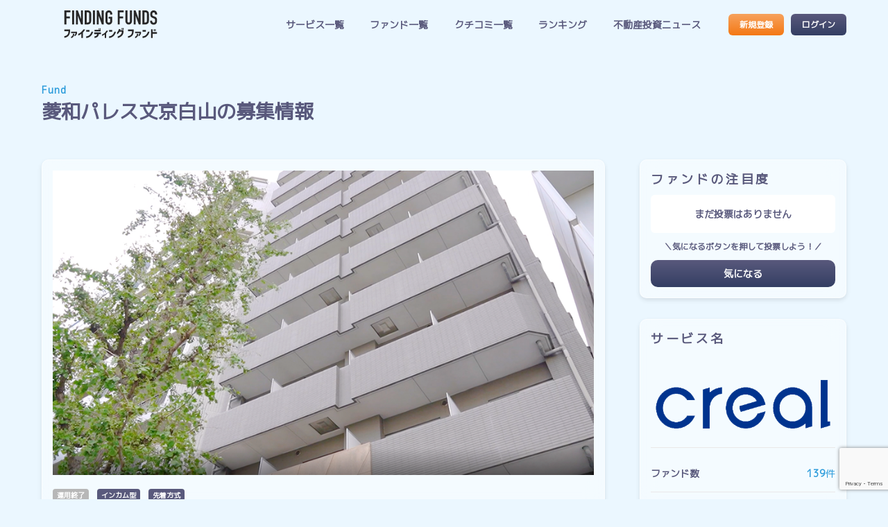

--- FILE ---
content_type: text/html; charset=UTF-8
request_url: https://futokuho.jp/fund/%E8%8F%B1%E5%92%8C%E3%83%91%E3%83%AC%E3%82%B9%E6%96%87%E4%BA%AC%E7%99%BD%E5%B1%B1/
body_size: 13392
content:
<!DOCTYPE html>

<html class="no-js" lang="ja">

<head>

    <meta charset="UTF-8">
    <meta name="viewport" content="width=device-width, initial-scale=1.0">

    <link rel="apple-touch-icon" href="https://futokuho.jp/cms/wp-content/themes/fjp2022/assets/images/appicon.png">
    <link rel="icon" href="https://futokuho.jp/cms/wp-content/themes/fjp2022/assets/images/favicon.png">
    <meta name="msapplication-TileColor" content="#2596D7">
    <meta name="msapplication-TileImage" content="https://futokuho.jp/cms/wp-content/themes/fjp2022/assets/images/appicon.png">
    <meta name="theme-color" content="#2596D7">
    <meta name="twitter:card" content="summary_large_image" />
<meta name="twitter:site" content="@finding__funds" />
<meta name="twitter:domain" content="futokuho.jp" />
<meta name="og:title" content="菱和パレス文京白山" />
<meta property="og:url" content="https://futokuho.jp/fund/%e8%8f%b1%e5%92%8c%e3%83%91%e3%83%ac%e3%82%b9%e6%96%87%e4%ba%ac%e7%99%bd%e5%b1%b1/" />
        <meta property="og:image" content="https://futokuho.jp/cms/wp-content/uploads/2021/12/c8bce11f-7141-423e-bb23-5d9c7441fc2a.png" />
        <meta name="twitter:image" content="https://futokuho.jp/cms/wp-content/uploads/2021/12/c8bce11f-7141-423e-bb23-5d9c7441fc2a.png" />

    <link rel="profile" href="https://gmpg.org/xfn/11">
    <!-- Google Tag Manager -->
    <script>(function(w,d,s,l,i){w[l]=w[l]||[];w[l].push({'gtm.start':
    new Date().getTime(),event:'gtm.js'});var f=d.getElementsByTagName(s)[0],
    j=d.createElement(s),dl=l!='dataLayer'?'&l='+l:'';j.async=true;j.src=
    'https://www.googletagmanager.com/gtm.js?id='+i+dl;f.parentNode.insertBefore(j,f);
    })(window,document,'script','dataLayer','GTM-P78CVJF');</script>
    <!-- End Google Tag Manager -->
    
    <!-- LINE Tag Base Code -->
    <!-- Do Not Modify -->
    <script>
    (function(g,d,o){
    g._ltq=g._ltq||[];g._lt=g._lt||function(){g._ltq.push(arguments)};
    var h=location.protocol==='https:'?'https://d.line-scdn.net':'http://d.line-cdn.net';
    var s=d.createElement('script');s.async=1;
    s.src=o||h+'/n/line_tag/public/release/v1/lt.js';
    var t=d.getElementsByTagName('script')[0];t.parentNode.insertBefore(s,t);
        })(window, document);
    _lt('init', {
    customerType: 'lap',
    tagId: '694a45f2-3f31-4a49-94be-e3f234c750b9'
    });
    _lt('send', 'pv', ['694a45f2-3f31-4a49-94be-e3f234c750b9']);
    </script>
    <noscript>
    <img height="1" width="1" style="display:none"
        src="https://tr.line.me/tag.gif?c_t=lap&t_id=694a45f2-3f31-4a49-94be-e3f234c750b9&e=pv&noscript=1" />
    </noscript>
    <!-- End LINE Tag Base Code -->
    <title>菱和パレス文京白山 &#8211; 不動産クラファン比較ならファインディングファンド</title>
<meta name='robots' content='max-image-preview:large' />
<link rel='dns-prefetch' href='//cdn.jsdelivr.net' />
<link rel="alternate" title="oEmbed (JSON)" type="application/json+oembed" href="https://futokuho.jp/wp-json/oembed/1.0/embed?url=https%3A%2F%2Ffutokuho.jp%2Ffund%2F%25e8%258f%25b1%25e5%2592%258c%25e3%2583%2591%25e3%2583%25ac%25e3%2582%25b9%25e6%2596%2587%25e4%25ba%25ac%25e7%2599%25bd%25e5%25b1%25b1%2F" />
<link rel="alternate" title="oEmbed (XML)" type="text/xml+oembed" href="https://futokuho.jp/wp-json/oembed/1.0/embed?url=https%3A%2F%2Ffutokuho.jp%2Ffund%2F%25e8%258f%25b1%25e5%2592%258c%25e3%2583%2591%25e3%2583%25ac%25e3%2582%25b9%25e6%2596%2587%25e4%25ba%25ac%25e7%2599%25bd%25e5%25b1%25b1%2F&#038;format=xml" />
<style id='wp-img-auto-sizes-contain-inline-css' type='text/css'>
img:is([sizes=auto i],[sizes^="auto," i]){contain-intrinsic-size:3000px 1500px}
/*# sourceURL=wp-img-auto-sizes-contain-inline-css */
</style>
<style id='wp-emoji-styles-inline-css' type='text/css'>

	img.wp-smiley, img.emoji {
		display: inline !important;
		border: none !important;
		box-shadow: none !important;
		height: 1em !important;
		width: 1em !important;
		margin: 0 0.07em !important;
		vertical-align: -0.1em !important;
		background: none !important;
		padding: 0 !important;
	}
/*# sourceURL=wp-emoji-styles-inline-css */
</style>
<style id='wp-block-library-inline-css' type='text/css'>
:root{--wp-block-synced-color:#7a00df;--wp-block-synced-color--rgb:122,0,223;--wp-bound-block-color:var(--wp-block-synced-color);--wp-editor-canvas-background:#ddd;--wp-admin-theme-color:#007cba;--wp-admin-theme-color--rgb:0,124,186;--wp-admin-theme-color-darker-10:#006ba1;--wp-admin-theme-color-darker-10--rgb:0,107,160.5;--wp-admin-theme-color-darker-20:#005a87;--wp-admin-theme-color-darker-20--rgb:0,90,135;--wp-admin-border-width-focus:2px}@media (min-resolution:192dpi){:root{--wp-admin-border-width-focus:1.5px}}.wp-element-button{cursor:pointer}:root .has-very-light-gray-background-color{background-color:#eee}:root .has-very-dark-gray-background-color{background-color:#313131}:root .has-very-light-gray-color{color:#eee}:root .has-very-dark-gray-color{color:#313131}:root .has-vivid-green-cyan-to-vivid-cyan-blue-gradient-background{background:linear-gradient(135deg,#00d084,#0693e3)}:root .has-purple-crush-gradient-background{background:linear-gradient(135deg,#34e2e4,#4721fb 50%,#ab1dfe)}:root .has-hazy-dawn-gradient-background{background:linear-gradient(135deg,#faaca8,#dad0ec)}:root .has-subdued-olive-gradient-background{background:linear-gradient(135deg,#fafae1,#67a671)}:root .has-atomic-cream-gradient-background{background:linear-gradient(135deg,#fdd79a,#004a59)}:root .has-nightshade-gradient-background{background:linear-gradient(135deg,#330968,#31cdcf)}:root .has-midnight-gradient-background{background:linear-gradient(135deg,#020381,#2874fc)}:root{--wp--preset--font-size--normal:16px;--wp--preset--font-size--huge:42px}.has-regular-font-size{font-size:1em}.has-larger-font-size{font-size:2.625em}.has-normal-font-size{font-size:var(--wp--preset--font-size--normal)}.has-huge-font-size{font-size:var(--wp--preset--font-size--huge)}.has-text-align-center{text-align:center}.has-text-align-left{text-align:left}.has-text-align-right{text-align:right}.has-fit-text{white-space:nowrap!important}#end-resizable-editor-section{display:none}.aligncenter{clear:both}.items-justified-left{justify-content:flex-start}.items-justified-center{justify-content:center}.items-justified-right{justify-content:flex-end}.items-justified-space-between{justify-content:space-between}.screen-reader-text{border:0;clip-path:inset(50%);height:1px;margin:-1px;overflow:hidden;padding:0;position:absolute;width:1px;word-wrap:normal!important}.screen-reader-text:focus{background-color:#ddd;clip-path:none;color:#444;display:block;font-size:1em;height:auto;left:5px;line-height:normal;padding:15px 23px 14px;text-decoration:none;top:5px;width:auto;z-index:100000}html :where(.has-border-color){border-style:solid}html :where([style*=border-top-color]){border-top-style:solid}html :where([style*=border-right-color]){border-right-style:solid}html :where([style*=border-bottom-color]){border-bottom-style:solid}html :where([style*=border-left-color]){border-left-style:solid}html :where([style*=border-width]){border-style:solid}html :where([style*=border-top-width]){border-top-style:solid}html :where([style*=border-right-width]){border-right-style:solid}html :where([style*=border-bottom-width]){border-bottom-style:solid}html :where([style*=border-left-width]){border-left-style:solid}html :where(img[class*=wp-image-]){height:auto;max-width:100%}:where(figure){margin:0 0 1em}html :where(.is-position-sticky){--wp-admin--admin-bar--position-offset:var(--wp-admin--admin-bar--height,0px)}@media screen and (max-width:600px){html :where(.is-position-sticky){--wp-admin--admin-bar--position-offset:0px}}

/*# sourceURL=wp-block-library-inline-css */
</style><style id='global-styles-inline-css' type='text/css'>
:root{--wp--preset--aspect-ratio--square: 1;--wp--preset--aspect-ratio--4-3: 4/3;--wp--preset--aspect-ratio--3-4: 3/4;--wp--preset--aspect-ratio--3-2: 3/2;--wp--preset--aspect-ratio--2-3: 2/3;--wp--preset--aspect-ratio--16-9: 16/9;--wp--preset--aspect-ratio--9-16: 9/16;--wp--preset--color--black: #000000;--wp--preset--color--cyan-bluish-gray: #abb8c3;--wp--preset--color--white: #ffffff;--wp--preset--color--pale-pink: #f78da7;--wp--preset--color--vivid-red: #cf2e2e;--wp--preset--color--luminous-vivid-orange: #ff6900;--wp--preset--color--luminous-vivid-amber: #fcb900;--wp--preset--color--light-green-cyan: #7bdcb5;--wp--preset--color--vivid-green-cyan: #00d084;--wp--preset--color--pale-cyan-blue: #8ed1fc;--wp--preset--color--vivid-cyan-blue: #0693e3;--wp--preset--color--vivid-purple: #9b51e0;--wp--preset--gradient--vivid-cyan-blue-to-vivid-purple: linear-gradient(135deg,rgb(6,147,227) 0%,rgb(155,81,224) 100%);--wp--preset--gradient--light-green-cyan-to-vivid-green-cyan: linear-gradient(135deg,rgb(122,220,180) 0%,rgb(0,208,130) 100%);--wp--preset--gradient--luminous-vivid-amber-to-luminous-vivid-orange: linear-gradient(135deg,rgb(252,185,0) 0%,rgb(255,105,0) 100%);--wp--preset--gradient--luminous-vivid-orange-to-vivid-red: linear-gradient(135deg,rgb(255,105,0) 0%,rgb(207,46,46) 100%);--wp--preset--gradient--very-light-gray-to-cyan-bluish-gray: linear-gradient(135deg,rgb(238,238,238) 0%,rgb(169,184,195) 100%);--wp--preset--gradient--cool-to-warm-spectrum: linear-gradient(135deg,rgb(74,234,220) 0%,rgb(151,120,209) 20%,rgb(207,42,186) 40%,rgb(238,44,130) 60%,rgb(251,105,98) 80%,rgb(254,248,76) 100%);--wp--preset--gradient--blush-light-purple: linear-gradient(135deg,rgb(255,206,236) 0%,rgb(152,150,240) 100%);--wp--preset--gradient--blush-bordeaux: linear-gradient(135deg,rgb(254,205,165) 0%,rgb(254,45,45) 50%,rgb(107,0,62) 100%);--wp--preset--gradient--luminous-dusk: linear-gradient(135deg,rgb(255,203,112) 0%,rgb(199,81,192) 50%,rgb(65,88,208) 100%);--wp--preset--gradient--pale-ocean: linear-gradient(135deg,rgb(255,245,203) 0%,rgb(182,227,212) 50%,rgb(51,167,181) 100%);--wp--preset--gradient--electric-grass: linear-gradient(135deg,rgb(202,248,128) 0%,rgb(113,206,126) 100%);--wp--preset--gradient--midnight: linear-gradient(135deg,rgb(2,3,129) 0%,rgb(40,116,252) 100%);--wp--preset--font-size--small: 13px;--wp--preset--font-size--medium: 20px;--wp--preset--font-size--large: 36px;--wp--preset--font-size--x-large: 42px;--wp--preset--spacing--20: 0.44rem;--wp--preset--spacing--30: 0.67rem;--wp--preset--spacing--40: 1rem;--wp--preset--spacing--50: 1.5rem;--wp--preset--spacing--60: 2.25rem;--wp--preset--spacing--70: 3.38rem;--wp--preset--spacing--80: 5.06rem;--wp--preset--shadow--natural: 6px 6px 9px rgba(0, 0, 0, 0.2);--wp--preset--shadow--deep: 12px 12px 50px rgba(0, 0, 0, 0.4);--wp--preset--shadow--sharp: 6px 6px 0px rgba(0, 0, 0, 0.2);--wp--preset--shadow--outlined: 6px 6px 0px -3px rgb(255, 255, 255), 6px 6px rgb(0, 0, 0);--wp--preset--shadow--crisp: 6px 6px 0px rgb(0, 0, 0);}:where(.is-layout-flex){gap: 0.5em;}:where(.is-layout-grid){gap: 0.5em;}body .is-layout-flex{display: flex;}.is-layout-flex{flex-wrap: wrap;align-items: center;}.is-layout-flex > :is(*, div){margin: 0;}body .is-layout-grid{display: grid;}.is-layout-grid > :is(*, div){margin: 0;}:where(.wp-block-columns.is-layout-flex){gap: 2em;}:where(.wp-block-columns.is-layout-grid){gap: 2em;}:where(.wp-block-post-template.is-layout-flex){gap: 1.25em;}:where(.wp-block-post-template.is-layout-grid){gap: 1.25em;}.has-black-color{color: var(--wp--preset--color--black) !important;}.has-cyan-bluish-gray-color{color: var(--wp--preset--color--cyan-bluish-gray) !important;}.has-white-color{color: var(--wp--preset--color--white) !important;}.has-pale-pink-color{color: var(--wp--preset--color--pale-pink) !important;}.has-vivid-red-color{color: var(--wp--preset--color--vivid-red) !important;}.has-luminous-vivid-orange-color{color: var(--wp--preset--color--luminous-vivid-orange) !important;}.has-luminous-vivid-amber-color{color: var(--wp--preset--color--luminous-vivid-amber) !important;}.has-light-green-cyan-color{color: var(--wp--preset--color--light-green-cyan) !important;}.has-vivid-green-cyan-color{color: var(--wp--preset--color--vivid-green-cyan) !important;}.has-pale-cyan-blue-color{color: var(--wp--preset--color--pale-cyan-blue) !important;}.has-vivid-cyan-blue-color{color: var(--wp--preset--color--vivid-cyan-blue) !important;}.has-vivid-purple-color{color: var(--wp--preset--color--vivid-purple) !important;}.has-black-background-color{background-color: var(--wp--preset--color--black) !important;}.has-cyan-bluish-gray-background-color{background-color: var(--wp--preset--color--cyan-bluish-gray) !important;}.has-white-background-color{background-color: var(--wp--preset--color--white) !important;}.has-pale-pink-background-color{background-color: var(--wp--preset--color--pale-pink) !important;}.has-vivid-red-background-color{background-color: var(--wp--preset--color--vivid-red) !important;}.has-luminous-vivid-orange-background-color{background-color: var(--wp--preset--color--luminous-vivid-orange) !important;}.has-luminous-vivid-amber-background-color{background-color: var(--wp--preset--color--luminous-vivid-amber) !important;}.has-light-green-cyan-background-color{background-color: var(--wp--preset--color--light-green-cyan) !important;}.has-vivid-green-cyan-background-color{background-color: var(--wp--preset--color--vivid-green-cyan) !important;}.has-pale-cyan-blue-background-color{background-color: var(--wp--preset--color--pale-cyan-blue) !important;}.has-vivid-cyan-blue-background-color{background-color: var(--wp--preset--color--vivid-cyan-blue) !important;}.has-vivid-purple-background-color{background-color: var(--wp--preset--color--vivid-purple) !important;}.has-black-border-color{border-color: var(--wp--preset--color--black) !important;}.has-cyan-bluish-gray-border-color{border-color: var(--wp--preset--color--cyan-bluish-gray) !important;}.has-white-border-color{border-color: var(--wp--preset--color--white) !important;}.has-pale-pink-border-color{border-color: var(--wp--preset--color--pale-pink) !important;}.has-vivid-red-border-color{border-color: var(--wp--preset--color--vivid-red) !important;}.has-luminous-vivid-orange-border-color{border-color: var(--wp--preset--color--luminous-vivid-orange) !important;}.has-luminous-vivid-amber-border-color{border-color: var(--wp--preset--color--luminous-vivid-amber) !important;}.has-light-green-cyan-border-color{border-color: var(--wp--preset--color--light-green-cyan) !important;}.has-vivid-green-cyan-border-color{border-color: var(--wp--preset--color--vivid-green-cyan) !important;}.has-pale-cyan-blue-border-color{border-color: var(--wp--preset--color--pale-cyan-blue) !important;}.has-vivid-cyan-blue-border-color{border-color: var(--wp--preset--color--vivid-cyan-blue) !important;}.has-vivid-purple-border-color{border-color: var(--wp--preset--color--vivid-purple) !important;}.has-vivid-cyan-blue-to-vivid-purple-gradient-background{background: var(--wp--preset--gradient--vivid-cyan-blue-to-vivid-purple) !important;}.has-light-green-cyan-to-vivid-green-cyan-gradient-background{background: var(--wp--preset--gradient--light-green-cyan-to-vivid-green-cyan) !important;}.has-luminous-vivid-amber-to-luminous-vivid-orange-gradient-background{background: var(--wp--preset--gradient--luminous-vivid-amber-to-luminous-vivid-orange) !important;}.has-luminous-vivid-orange-to-vivid-red-gradient-background{background: var(--wp--preset--gradient--luminous-vivid-orange-to-vivid-red) !important;}.has-very-light-gray-to-cyan-bluish-gray-gradient-background{background: var(--wp--preset--gradient--very-light-gray-to-cyan-bluish-gray) !important;}.has-cool-to-warm-spectrum-gradient-background{background: var(--wp--preset--gradient--cool-to-warm-spectrum) !important;}.has-blush-light-purple-gradient-background{background: var(--wp--preset--gradient--blush-light-purple) !important;}.has-blush-bordeaux-gradient-background{background: var(--wp--preset--gradient--blush-bordeaux) !important;}.has-luminous-dusk-gradient-background{background: var(--wp--preset--gradient--luminous-dusk) !important;}.has-pale-ocean-gradient-background{background: var(--wp--preset--gradient--pale-ocean) !important;}.has-electric-grass-gradient-background{background: var(--wp--preset--gradient--electric-grass) !important;}.has-midnight-gradient-background{background: var(--wp--preset--gradient--midnight) !important;}.has-small-font-size{font-size: var(--wp--preset--font-size--small) !important;}.has-medium-font-size{font-size: var(--wp--preset--font-size--medium) !important;}.has-large-font-size{font-size: var(--wp--preset--font-size--large) !important;}.has-x-large-font-size{font-size: var(--wp--preset--font-size--x-large) !important;}
/*# sourceURL=global-styles-inline-css */
</style>

<style id='classic-theme-styles-inline-css' type='text/css'>
/*! This file is auto-generated */
.wp-block-button__link{color:#fff;background-color:#32373c;border-radius:9999px;box-shadow:none;text-decoration:none;padding:calc(.667em + 2px) calc(1.333em + 2px);font-size:1.125em}.wp-block-file__button{background:#32373c;color:#fff;text-decoration:none}
/*# sourceURL=/wp-includes/css/classic-themes.min.css */
</style>
<link rel='stylesheet' id='wp-members-css' href='https://futokuho.jp/cms/wp-content/plugins/wp-members/assets/css/forms/generic-no-float.min.css?ver=3.5.5.1' type='text/css' media='all' />
<link rel='stylesheet' id='lwr-front-css-css' href='https://futokuho.jp/cms/wp-content/plugins/lep-wp-reviews/views/front/css/lwr_front.min.css?ver=756b7090d33fab3541cec486cde642d0' type='text/css' media='all' />
<link rel='stylesheet' id='dashicons-css' href='https://futokuho.jp/cms/wp-includes/css/dashicons.min.css?ver=756b7090d33fab3541cec486cde642d0' type='text/css' media='all' />
<link rel='stylesheet' id='main-css-css' href='https://futokuho.jp/cms/wp-content/themes/fjp2022/assets/css/style.min.css?ver=756b7090d33fab3541cec486cde642d0' type='text/css' media='all' />
<script type="text/javascript" src="https://futokuho.jp/cms/wp-includes/js/jquery/jquery.min.js?ver=3.7.1" id="jquery-core-js"></script>
<script type="text/javascript" src="https://futokuho.jp/cms/wp-includes/js/jquery/jquery-migrate.min.js?ver=3.4.1" id="jquery-migrate-js"></script>
<script type="text/javascript" src="https://futokuho.jp/cms/wp-content/themes/fjp2022/assets/js/jquery.tile.min.js?ver=756b7090d33fab3541cec486cde642d0" id="tile-script-js"></script>
<script type="text/javascript" src="https://futokuho.jp/cms/wp-content/themes/fjp2022/assets/js/slick.min.js?ver=756b7090d33fab3541cec486cde642d0" id="slick-script-js"></script>
<script type="text/javascript" src="https://futokuho.jp/cms/wp-content/themes/fjp2022/assets/js/script.js?ver=756b7090d33fab3541cec486cde642d0" id="script-script-js"></script>
<script type="text/javascript" src="https://cdn.jsdelivr.net/npm/chart.js@3.8.0/dist/chart.min.js?ver=756b7090d33fab3541cec486cde642d0" id="chart-js-js"></script>
<script type="text/javascript" src="https://cdn.jsdelivr.net/npm/chartjs-plugin-datalabels@2.0.0?ver=756b7090d33fab3541cec486cde642d0" id="chart-plugin-js"></script>
<script type="text/javascript" src="https://futokuho.jp/cms/wp-content/themes/fjp2022/assets/js/script-graph.js?ver=756b7090d33fab3541cec486cde642d0" id="graph-script-js"></script>
<script type="text/javascript" src="https://futokuho.jp/cms/wp-content/themes/fjp2022/assets/js/script-camp_findfnyan.js?ver=756b7090d33fab3541cec486cde642d0" id="findfnyan-script-js"></script>
<link rel="https://api.w.org/" href="https://futokuho.jp/wp-json/" /><link rel="alternate" title="JSON" type="application/json" href="https://futokuho.jp/wp-json/wp/v2/lfj_fund/167" /><link rel="EditURI" type="application/rsd+xml" title="RSD" href="https://futokuho.jp/cms/xmlrpc.php?rsd" />

<link rel="canonical" href="https://futokuho.jp/fund/%e8%8f%b1%e5%92%8c%e3%83%91%e3%83%ac%e3%82%b9%e6%96%87%e4%ba%ac%e7%99%bd%e5%b1%b1/" />
<link rel='shortlink' href='https://futokuho.jp/?p=167' />
    <script>
        var lfj_ajaxurl = 'https://futokuho.jp/cms/wp-admin/admin-ajax.php';

		jQuery(function() {
			jQuery('.lfj-click-counter').click(function() {
				var self = this;
			    jQuery.ajax({
			        type: 'POST',
			        url: lfj_ajaxurl,
			        data: {
			            'id' : jQuery(this).attr('data-id'),
						'action' : 'lfj_click_counter_countup',
			        },
			        success: function( response ){
                        var $updatedata = '気になる：<span class="count">' + response +'</span>件';
						jQuery(self).parent().find('.counter_info').html($updatedata);
						jQuery(self).html('投票済み');
						jQuery(self).addClass('voted');
			        }
			    });				

				return false;
			});
		})

    </script>
<link rel="icon" href="https://futokuho.jp/cms/wp-content/uploads/2022/06/cropped-favicon-32x32.png" sizes="32x32" />
<link rel="icon" href="https://futokuho.jp/cms/wp-content/uploads/2022/06/cropped-favicon-192x192.png" sizes="192x192" />
<link rel="apple-touch-icon" href="https://futokuho.jp/cms/wp-content/uploads/2022/06/cropped-favicon-180x180.png" />
<meta name="msapplication-TileImage" content="https://futokuho.jp/cms/wp-content/uploads/2022/06/cropped-favicon-270x270.png" />

</head>

<body class="wp-singular lfj_fund-template-default single single-lfj_fund postid-167 wp-theme-fjp2022">
<!-- Google Tag Manager (noscript) -->
<noscript><iframe src="https://www.googletagmanager.com/ns.html?id=GTM-P78CVJF"
height="0" width="0" style="display:none;visibility:hidden"></iframe></noscript>
<!-- End Google Tag Manager (noscript) -->
        <div class="overlay">
        <input type="hidden" id="inquiry_post_id" value="167">
        <!-- header -->
<header id="glo_header">
    <section class="content_block">

        <div class="site_logo"><a href="/"><img src="https://futokuho.jp/cms/wp-content/themes/fjp2022/assets/images/logo.svg" alt="不動産クラファン比較ならファインディングファンド"></a></div>
        <!-- glo_navi -->
<div class="nav_wrap">
    <nav class="glo_navi">
        <ul>
            <!-- <li><a href="https://futokuho.jp/about/">このサイトについて</a></li> -->
            <li><a href="https://futokuho.jp/service/">サービス一覧</a></li>
            <li><a href="https://futokuho.jp/fund/">ファンド一覧</a></li>
            <li><a href="https://futokuho.jp/reviews/">クチコミ一覧</a></li>
            <li><a href="https://futokuho.jp/ranking/ranking-review/">ランキング</a></li>
            <li><a href="https://futokuho.jp/news/">不動産投資ニュース</a></li>
        </ul>
    </nav><!-- /glo_navi -->

    <nav class="user_navi">
        <ul>
                            <li><a class="btn btn_s" href="/register/">新規登録</a></li>
                <li><a class="btn btn_s btn_gray" href="/login/">ログイン</a></li>
                    </ul>
    </nav>

    <nav class="sp_nav_sub">
        <ul>
            <li><a href="//lep.jp/privacy-policy/" target="blank">プライバシーポリシー</a></li>
            <li><a href="https://futokuho.jp/company/">運営会社</a></li>
        </ul>
    </nav>

    <div class="hm_close_btn">
        <div class="hm_icon_inner">
            <span></span>
            <span></span>
        </div>
    </div>
</div>

<div class="hm_icon" id="openbtn">
    <div class="hm_icon_inner">
        <span></span>
        <span></span>
        <span></span>
    </div>
</div>
    </section>
    <div class="hm_bg_overlay"></div>

</header><!-- /header -->		<!-- main -->
		<main id="single_fund" class="main single">
			<section class="page_ttl container content_block">
				<span class="sub_ttl">Fund</span>
				<h1>菱和パレス文京白山の募集情報</h1>
			</section>
			<div class="container_clum_2">
				<section class="content_block single_wrap_fund">
					<div class="glassmorph post_col">
						<div class="post_thumb">
															<img width="900" height="506" src="https://futokuho.jp/cms/wp-content/uploads/2021/12/c8bce11f-7141-423e-bb23-5d9c7441fc2a.png" class="attachment-full size-full wp-post-image" alt="" decoding="async" fetchpriority="high" srcset="https://futokuho.jp/cms/wp-content/uploads/2021/12/c8bce11f-7141-423e-bb23-5d9c7441fc2a.png 900w, https://futokuho.jp/cms/wp-content/uploads/2021/12/c8bce11f-7141-423e-bb23-5d9c7441fc2a-300x169.png 300w, https://futokuho.jp/cms/wp-content/uploads/2021/12/c8bce11f-7141-423e-bb23-5d9c7441fc2a-768x432.png 768w" sizes="(max-width: 900px) 100vw, 900px" />													</div>

																			

						<ul class="status">

							<li class="step offer_status after_operation">運用終了</li>

																<li class="fundtype">インカム型</li>
							
																<li class="method">先着方式</li>
							
						</ul>
						<h1>菱和パレス文京白山</h1>

						
						<div class="progress_bar">

							<div class="bar_back">
								
																	<div class="bar" style="width:100%;"></div>
															</div>

															<div class="per completed">100%</div>
							
						</div>

						<div class="data_list">
							<div class="clum_3">
								<dl>
									<dt>予定年分配率</dt>
									<dd><span class="main_cont">3.0</span>％</dd>
								</dl>
								<dl>
									<dt>運用期間</dt>
									<dd>										<span class='main_cont'>1</span>年<span class="operation_time">2019年11月01日〜2020年10月31日</span>
																			</dd>
								</dl>

								<dl>
									<dt>募集金額</dt>
									<dd>
										<span class="main_cont">19,730,000</span>円
									</dd>
								</dl>
							</div>
							<dl class="b_top">
								<dt>募集単位</dt>
								<dd><span>10000</span>円／1口</dd>
							</dl>
							<dl>
								<dt>募集期間</dt>
								<dd><span>2019年10月28日〜2019年10月29日</span></dd>
							</dl>
							<dl>
								<dt>配当サイクル/初回配当日</dt>
								<dd><span>毎月配当/2019/12/31</span></dd>
							</dl>
						</div>
													<a class="btn w100 single_btn icon_ob" href="https://creal.jp/funds/22?utm_source=finding_funds&utm_campaign=fund_info" target="_blank" onclick="dataLayer.push({'event':'clickServiceLink','service_name': 'CREAL（クリアル）','fund_name':'菱和パレス文京白山'});">ファンドページへアクセス</a>
											</div>
											<div class="glassmorph post_col property_summary">
							<h2>物件概要</h2>
							<div class="data_list">
																	<dl>
										<dt>建物用途</dt>
										<dd><span>共同住宅</span></dd>
									</dl>
																									<dl>
										<dt>築年数</dt>
										<dd><span class='main_cont'>25</span>年（2001年02月築）</dd>
									</dl>
																									<dl>
										<dt>物件所在地</dt>
										<dd><span>東京都												文京区白山2-26-13</span></dd>
									</dl>
															</div>
															<div class="gmap">
									<iframe src="https://maps.google.co.jp/maps?output=embed&q=
								東京都								文京区								白山2-26-13									&z=16" width="600" height="400" frameborder="0" scrolling="no"></iframe>
								</div>
													</div>
					
					<div class="glassmorph post_col review">
						<h2>CREAL（クリアル）のクチコミ</h2>
						<div class="wp_review">
        <div class="sum_review_point -with_btn">
        <div>
            <span class="star_title">平均おすすめ度：</span>
            <div class="stars">
                <p class="cover star" style="width:80px;"></p>
                <p class="star -off"></p>
            </div>
            <span class="point">4</span>点（12件）
        </div>
        <a class="btn btn_s" href="/reviews/?service=27">CREAL（クリアル）のクチコミ一覧</a>
    </div>
        <ul class="show_ex_review">
                    <li>
<a class="review_link" href="https://futokuho.jp/reviews/%e5%ae%89%e5%ae%9a%e3%81%97%e3%81%9f%e9%81%8b%e7%94%a8%e3%81%a7%e3%81%99/">

    <div class="user_clm">
        <p class="icon"><img src="https://futokuho.jp/cms/wp-content/themes/fjp2022/assets/images/avatar/avatar_icon07.png" alt="avatar_icon07"></p>
                <h4 class="user_name">fanta</h4>
                        <div class="user_info">
            <span>30代</span><span>会社員</span>        </div>
            </div>
    <div class="review_clm">
        <h3>安定した運用です</h3>
        <p class="review_star"><i class="star"></i><i class="star"></i><i class="star"></i><i class="star"></i><i class="star"></i><span class="point">5</span></p>
        <p class="review_body">
            元本毀損のリスクも低く、安定した利回りの下運用することができます。        </p>
            </div>

</a>
</li>
                <li>
<a class="review_link" href="https://futokuho.jp/reviews/%e3%83%95%e3%82%a1%e3%83%b3%e3%83%89%e6%95%b0%e3%81%8c%e5%a4%9a%e3%81%84/">

    <div class="user_clm">
        <p class="icon"><img src="https://futokuho.jp/cms/wp-content/themes/fjp2022/assets/images/avatar/avatar_icon15.png" alt="avatar_icon15"></p>
                <h4 class="user_name">ゆうき@アラフォー投資家</h4>
                        <div class="user_info">
            <span>40代</span><span>自営業</span>        </div>
            </div>
    <div class="review_clm">
        <h3>ファンド数が多い</h3>
        <p class="review_star"><i class="star"></i><i class="star"></i><i class="star"></i><i class="star -off"></i><i class="star -off"></i><span class="point">3</span></p>
        <p class="review_body">
            ファンド数が多めで、期間も半年から2年と幅が広いので自分にあったファンドが選べます。利回りはそれほど…        </p>
            </div>

</a>
</li>
                <li>
<a class="review_link" href="https://futokuho.jp/reviews/%e3%81%8a%e3%81%9f%e3%82%81%e3%81%97%e5%87%ba%e8%b3%87/">

    <div class="user_clm">
        <p class="icon"><img src="https://futokuho.jp/cms/wp-content/themes/fjp2022/assets/images/avatar/avatar_icon09.png" alt="avatar_icon09"></p>
                <h4 class="user_name">Jam</h4>
                        <div class="user_info">
            <span>30代</span><span>フリーランス</span>        </div>
            </div>
    <div class="review_clm">
        <h3>おためし出資</h3>
        <p class="review_star"><i class="star"></i><i class="star"></i><i class="star"></i><i class="star"></i><i class="star -off"></i><span class="point">4</span></p>
        <p class="review_body">
            ためしに少額で出資しました。運用終わりまでトラブルなく順調でした。        </p>
            </div>

</a>
</li>
                <li>
<a class="review_link" href="https://futokuho.jp/reviews/%e9%80%94%e4%b8%ad%e3%81%8b%e3%82%89%e7%ae%a1%e7%90%86%e7%94%bb%e9%9d%a2%e3%81%8c%e3%82%8f%e3%81%8b%e3%82%8a%e3%81%ab%e3%81%8f%e3%81%8f%e3%81%aa%e3%82%8a%e3%81%be%e3%81%97%e3%81%9f%e3%80%82/">

    <div class="user_clm">
        <p class="icon"><img src="https://futokuho.jp/cms/wp-content/themes/fjp2022/assets/images/avatar/avatar_icon13.png" alt="avatar_icon13"></p>
                <h4 class="user_name">はじめ</h4>
                        <div class="user_info">
            <span>40代</span><span>会社役員</span>        </div>
            </div>
    <div class="review_clm">
        <h3>途中から管理画面がわかりにくくなりました。</h3>
        <p class="review_star"><i class="star"></i><i class="star"></i><i class="star"></i><i class="star -off"></i><i class="star -off"></i><span class="point">3</span></p>
        <p class="review_body">
            途中で管理画面がかわり、ちょっと投資しづらくなりました。        </p>
            </div>

</a>
</li>
                </ul>
        <div class="login_box">
                <h3>無料会員登録で<br>クチコミ投稿が可能</h3>
                <a class="btn btn_s" href="/register/">新規登録</a>
        <a class="btn btn_s btn_gray" href="/login/">ログイン</a>
    </div>
    </div>					</div>
				</section>

				<section class="content_block single_wrap_side">
					<div class="inner glassmorph fund_attention">
						<h2>ファンドの注目度</h2>
						<p class="counter_info">まだ投票はありません</p><p class="attention">＼気になるボタンを押して投票しよう！／</p><a href="javascript:void(0);" class="btn single_btn btn_gray lfj-click-counter" data-id="167">気になる</a>					</div>
					<div class="inner glassmorph">
						<h2>サービス名</h2>
						<a class="logo" href="https://futokuho.jp/service/creal%ef%bc%88%e3%82%af%e3%83%aa%e3%82%a2%e3%83%ab%ef%bc%89/">
																							<h3><img src="https://futokuho.jp/cms/wp-content/uploads/2021/11/logo-2.png" alt="CREAL（クリアル）"></h3>
													</a>
						<div class="data_list">
							<dl>
								<dt>ファンド数</dt>
								<dd><span>139</span>件</dd>
							</dl>
							<dl>
								<dt>累計調達額</dt>
								<dd><span>86,233,970,000</span>円</dd>
							</dl>
							<dl>
								<dt>運営開始</dt>
								<dd><span>2018年11月13日</span></dd>
							</dl>
							<div class="description">
								<p>
																	</p>
							</div>
							<a class="btn single_btn w100" href="https://futokuho.jp/service/creal%ef%bc%88%e3%82%af%e3%83%aa%e3%82%a2%e3%83%ab%ef%bc%89/">CREAL（クリアル）の詳細</a>
						</div>
					</div>

					<div class="inner glassmorph">
	<div class="news_side_parts">
		<div class="sns__share_box">
			<p>このページをシェアする</p>
			<ul class="sns_share_list_wrap">
				<li>
					<a class="btn--twitter" href="http://twitter.com/share?text=菱和パレス文京白山の募集情報&via=finding__funds&hashtags=ファインディングファンド,CREAL（クリアル）&url=https://futokuho.jp/fund/%e8%8f%b1%e5%92%8c%e3%83%91%e3%83%ac%e3%82%b9%e6%96%87%e4%ba%ac%e7%99%bd%e5%b1%b1/" target="_blank">
						<img src="https://futokuho.jp/cms/wp-content/themes/fjp2022/assets/images/x_c.svg" alt="Twitterでツイート">
					</a>
				</li>
				<li>
					<a class=" btn--facebook" href="https://www.facebook.com/sharer/sharer.php?u=https://futokuho.jp/fund/%e8%8f%b1%e5%92%8c%e3%83%91%e3%83%ac%e3%82%b9%e6%96%87%e4%ba%ac%e7%99%bd%e5%b1%b1/&t=菱和パレス文京白山の募集情報" target="_blank">
						<img src="https://futokuho.jp/cms/wp-content/themes/fjp2022/assets/images/facebook_c.svg" alt="facebookでシェア">
					</a>
				</li>
				<li>
					<a class="btn--line" href="https://social-plugins.line.me/lineit/share?url=https://futokuho.jp/fund/%e8%8f%b1%e5%92%8c%e3%83%91%e3%83%ac%e3%82%b9%e6%96%87%e4%ba%ac%e7%99%bd%e5%b1%b1/" target="_blank">
						<img src="https://futokuho.jp/cms/wp-content/themes/fjp2022/assets/images/line_c.svg" alt="LINE">
					</a>
				</li>
				<li>
					<a class="btn--hatena" target="_blank" href="http://b.hatena.ne.jp/add?mode=confirm&url=https://futokuho.jp/fund/%e8%8f%b1%e5%92%8c%e3%83%91%e3%83%ac%e3%82%b9%e6%96%87%e4%ba%ac%e7%99%bd%e5%b1%b1/&title=菱和パレス文京白山の募集情報" target="_blank">
						<img src="https://futokuho.jp/cms/wp-content/themes/fjp2022/assets/images/hb_c.svg" alt="B! Hatena">
					</a>
				</li>
			</ul>
		</div>

	</div>
</div>
				</section>

			</div>

			<section class="container content_block">
				<h2>その他のファンド</h2>
				<div class="post_list_fund">

					
																		

<a class="glassmorph" href="https://futokuho.jp/fund/%e6%9d%b1%e4%ba%ac%e3%83%ac%e3%82%b8%e3%83%87%e3%83%b3%e3%82%b9%e2%85%b0%ef%bc%88%e6%9d%b1%e5%8d%81%e6%9d%a1%e3%83%bb%e4%bd%8f%e5%90%89%ef%bc%89/">

  <div class="post_icon">
          <img width="600" height="400" src="https://futokuho.jp/cms/wp-content/uploads/2025/12/b7cf44d4-2b81-36b9-207f-9a3461b29fdb-600x400.png" class="attachment-fjp-thumb size-fjp-thumb wp-post-image" alt="" decoding="async" />    
              
    <div class="show_count">気になる：<span class="count">0</span></div>  </div>

  <div class="post_cont">
    <ul class="status">
      <li class="step offer_status in_operation">運用中</li>

                <li class="fundtype">インカム型</li>
                <li class="fundtype">キャピタル型</li>
      
                <li class="method">先着方式</li>
      
    </ul>
    <h3>東京レジデンスⅠ（東十条・住吉）</h3>

    
    <div class="progress_bar">

      <div class="bar_back">
        
                  <div class="bar" style="width:100%;"></div>
              </div>

              <div class="per completed">100%</div>
      
    </div>
    <div class="find_date_info">
      <dl class="offer_start">
        <dt>募集開始日</dt>
        <dd>2025/12/12</dd>
      </dl>
      <dl class="operation_start">
        <dt>運用開始日</dt>
        <dd>2026/01/15</dd>
      </dl>
    </div>
    <div class="findinfo">
      <dl class="rate">
        <dt>予定年分配率</dt>
        <dd>5.0&percnt;</dd>
      </dl>
      <dl class="time">
        <dt>運用期間</dt>
        <dd>
                      <span class='main_cont'>2</span>年                  </dd>
      </dl>
      <dl class="amount">
        <dt>募集金額</dt>
        <dd>602,000,000円</dd>
      </dl>
    </div>
    <div class="fund_features">
      <ul>
                    <li>#家賃保証型</li>
              </ul>
    </div>
    <div class="provider">
      <dl>
        <dt>サービス名</dt>
                            <dd><img src="https://futokuho.jp/cms/wp-content/uploads/2021/11/logo-2.png" alt="CREAL（クリアル）"></dd>
              </dl>
    </div>
  </div>
</a>													

<a class="glassmorph" href="https://futokuho.jp/fund/%e5%a4%a7%e9%98%aa%e3%83%ac%e3%82%b8%e3%83%87%e3%83%b3%e3%82%b9%ef%bc%88%e5%9f%8e%e5%8c%97%e3%83%bb%e5%b8%83%e6%96%bd%ef%bc%89/">

  <div class="post_icon">
          <img width="600" height="400" src="https://futokuho.jp/cms/wp-content/uploads/2025/11/ae135ef3-372c-8dba-033e-1df500bf508c-600x400.png" class="attachment-fjp-thumb size-fjp-thumb wp-post-image" alt="" decoding="async" />    
              
    <div class="show_count">気になる：<span class="count">1</span></div>  </div>

  <div class="post_cont">
    <ul class="status">
      <li class="step offer_status in_operation">運用中</li>

                <li class="fundtype">インカム型</li>
                <li class="fundtype">キャピタル型</li>
      
                <li class="method">先着方式</li>
      
    </ul>
    <h3>大阪レジデンス（城北・布施）</h3>

    
    <div class="progress_bar">

      <div class="bar_back">
        
                  <div class="bar" style="width:100%;"></div>
              </div>

              <div class="per completed">100%</div>
      
    </div>
    <div class="find_date_info">
      <dl class="offer_start">
        <dt>募集開始日</dt>
        <dd>2025/10/31</dd>
      </dl>
      <dl class="operation_start">
        <dt>運用開始日</dt>
        <dd>2025/11/27</dd>
      </dl>
    </div>
    <div class="findinfo">
      <dl class="rate">
        <dt>予定年分配率</dt>
        <dd>6.0&percnt;</dd>
      </dl>
      <dl class="time">
        <dt>運用期間</dt>
        <dd>
                      <span class='main_cont'>3</span>年                  </dd>
      </dl>
      <dl class="amount">
        <dt>募集金額</dt>
        <dd>2,410,000,000円</dd>
      </dl>
    </div>
    <div class="fund_features">
      <ul>
                    <li>#家賃保証型</li>
              </ul>
    </div>
    <div class="provider">
      <dl>
        <dt>サービス名</dt>
                            <dd><img src="https://futokuho.jp/cms/wp-content/uploads/2021/11/logo-2.png" alt="CREAL（クリアル）"></dd>
              </dl>
    </div>
  </div>
</a>													

<a class="glassmorph" href="https://futokuho.jp/fund/%e8%b5%a4%e5%9d%82%e3%83%9b%e3%83%86%e3%83%ab/">

  <div class="post_icon">
          <img width="600" height="400" src="https://futokuho.jp/cms/wp-content/uploads/2025/10/c31264f5-cf94-6b3c-cdb6-5ba032226616-600x400.png" class="attachment-fjp-thumb size-fjp-thumb wp-post-image" alt="" decoding="async" loading="lazy" />    
              
    <div class="show_count">気になる：<span class="count">0</span></div>  </div>

  <div class="post_cont">
    <ul class="status">
      <li class="step offer_status in_operation">運用中</li>

                <li class="fundtype">インカム型</li>
                <li class="fundtype">キャピタル型</li>
      
                <li class="method">先着方式</li>
      
    </ul>
    <h3>赤坂ホテル</h3>

    
    <div class="progress_bar">

      <div class="bar_back">
        
                  <div class="bar" style="width:100%;"></div>
              </div>

              <div class="per completed">100%</div>
      
    </div>
    <div class="find_date_info">
      <dl class="offer_start">
        <dt>募集開始日</dt>
        <dd>2025/10/16</dd>
      </dl>
      <dl class="operation_start">
        <dt>運用開始日</dt>
        <dd>2025/11/14</dd>
      </dl>
    </div>
    <div class="findinfo">
      <dl class="rate">
        <dt>予定年分配率</dt>
        <dd>6.0&percnt;</dd>
      </dl>
      <dl class="time">
        <dt>運用期間</dt>
        <dd>
                      <span class='main_cont'>3</span>年                  </dd>
      </dl>
      <dl class="amount">
        <dt>募集金額</dt>
        <dd>1,823,000,000円</dd>
      </dl>
    </div>
    <div class="fund_features">
      <ul>
              </ul>
    </div>
    <div class="provider">
      <dl>
        <dt>サービス名</dt>
                            <dd><img src="https://futokuho.jp/cms/wp-content/uploads/2021/11/logo-2.png" alt="CREAL（クリアル）"></dd>
              </dl>
    </div>
  </div>
</a>													

<a class="glassmorph" href="https://futokuho.jp/fund/%e4%ba%94%e5%8f%8d%e7%94%b0%e3%82%aa%e3%83%95%e3%82%a3%e3%82%b9/">

  <div class="post_icon">
          <img width="600" height="400" src="https://futokuho.jp/cms/wp-content/uploads/2025/08/b2c522b8-5e12-53d2-98d1-27feab33d0d2-600x400.png" class="attachment-fjp-thumb size-fjp-thumb wp-post-image" alt="" decoding="async" loading="lazy" />    
              
    <div class="show_count">気になる：<span class="count">0</span></div>  </div>

  <div class="post_cont">
    <ul class="status">
      <li class="step offer_status in_operation">運用中</li>

                <li class="fundtype">インカム型</li>
                <li class="fundtype">キャピタル型</li>
      
                <li class="method">先着方式</li>
      
    </ul>
    <h3>五反田オフィス</h3>

    
    <div class="progress_bar">

      <div class="bar_back">
        
                  <div class="bar" style="width:100%;"></div>
              </div>

              <div class="per completed">100%</div>
      
    </div>
    <div class="find_date_info">
      <dl class="offer_start">
        <dt>募集開始日</dt>
        <dd>2025/08/29</dd>
      </dl>
      <dl class="operation_start">
        <dt>運用開始日</dt>
        <dd>2025/09/30</dd>
      </dl>
    </div>
    <div class="findinfo">
      <dl class="rate">
        <dt>予定年分配率</dt>
        <dd>6.5&percnt;</dd>
      </dl>
      <dl class="time">
        <dt>運用期間</dt>
        <dd>
                      <span class='main_cont'>3</span>年                  </dd>
      </dl>
      <dl class="amount">
        <dt>募集金額</dt>
        <dd>1,890,000,000円</dd>
      </dl>
    </div>
    <div class="fund_features">
      <ul>
                    <li>#家賃保証型</li>
              </ul>
    </div>
    <div class="provider">
      <dl>
        <dt>サービス名</dt>
                            <dd><img src="https://futokuho.jp/cms/wp-content/uploads/2021/11/logo-2.png" alt="CREAL（クリアル）"></dd>
              </dl>
    </div>
  </div>
</a>													

<a class="glassmorph" href="https://futokuho.jp/fund/%e6%88%91%e5%ad%ab%e5%ad%90%e8%80%81%e4%ba%ba%e3%83%9b%e3%83%bc%e3%83%a0/">

  <div class="post_icon">
          <img width="600" height="400" src="https://futokuho.jp/cms/wp-content/uploads/2025/08/f548a248-2400-4e4c-a057-b4430f1e418f-600x400.png" class="attachment-fjp-thumb size-fjp-thumb wp-post-image" alt="" decoding="async" loading="lazy" />    
              
    <div class="show_count">気になる：<span class="count">0</span></div>  </div>

  <div class="post_cont">
    <ul class="status">
      <li class="step offer_status in_operation">運用中</li>

                <li class="fundtype">インカム型</li>
                <li class="fundtype">キャピタル型</li>
      
                <li class="method">先着方式</li>
      
    </ul>
    <h3>我孫子老人ホーム</h3>

    
    <div class="progress_bar">

      <div class="bar_back">
        
                  <div class="bar" style="width:100%;"></div>
              </div>

              <div class="per completed">100%</div>
      
    </div>
    <div class="find_date_info">
      <dl class="offer_start">
        <dt>募集開始日</dt>
        <dd>2025/08/19</dd>
      </dl>
      <dl class="operation_start">
        <dt>運用開始日</dt>
        <dd>2025/09/16</dd>
      </dl>
    </div>
    <div class="findinfo">
      <dl class="rate">
        <dt>予定年分配率</dt>
        <dd>6.0&percnt;</dd>
      </dl>
      <dl class="time">
        <dt>運用期間</dt>
        <dd>
                      <span class='main_cont'>3</span>年                  </dd>
      </dl>
      <dl class="amount">
        <dt>募集金額</dt>
        <dd>638,000,000円</dd>
      </dl>
    </div>
    <div class="fund_features">
      <ul>
                    <li>#優先劣後出資</li>
              </ul>
    </div>
    <div class="provider">
      <dl>
        <dt>サービス名</dt>
                            <dd><img src="https://futokuho.jp/cms/wp-content/uploads/2021/11/logo-2.png" alt="CREAL（クリアル）"></dd>
              </dl>
    </div>
  </div>
</a>													

<a class="glassmorph" href="https://futokuho.jp/fund/%ef%bc%88%e4%bb%ae%e7%a7%b0%ef%bc%89creal%e7%b5%8c%e5%a0%82/">

  <div class="post_icon">
          <img width="600" height="400" src="https://futokuho.jp/cms/wp-content/uploads/2025/06/97c2626a-6f30-459f-963a-3f98e1422638-1-600x400.png" class="attachment-fjp-thumb size-fjp-thumb wp-post-image" alt="" decoding="async" loading="lazy" />    
              
    <div class="show_count">気になる：<span class="count">0</span></div>  </div>

  <div class="post_cont">
    <ul class="status">
      <li class="step offer_status in_operation">運用中</li>

                <li class="fundtype">インカム型</li>
                <li class="fundtype">キャピタル型</li>
      
                <li class="method">先着方式</li>
      
    </ul>
    <h3>（仮称）CREAL経堂</h3>

    
    <div class="progress_bar">

      <div class="bar_back">
        
                  <div class="bar" style="width:100%;"></div>
              </div>

              <div class="per completed">100%</div>
      
    </div>
    <div class="find_date_info">
      <dl class="offer_start">
        <dt>募集開始日</dt>
        <dd>2025/06/12</dd>
      </dl>
      <dl class="operation_start">
        <dt>運用開始日</dt>
        <dd>2025/06/30</dd>
      </dl>
    </div>
    <div class="findinfo">
      <dl class="rate">
        <dt>予定年分配率</dt>
        <dd>5.0&percnt;</dd>
      </dl>
      <dl class="time">
        <dt>運用期間</dt>
        <dd>
                      <span class='main_cont'>1</span>年<span class='main_cont'>6</span>ヶ月                  </dd>
      </dl>
      <dl class="amount">
        <dt>募集金額</dt>
        <dd>729,000,000円</dd>
      </dl>
    </div>
    <div class="fund_features">
      <ul>
                    <li>#優先劣後出資</li>
              </ul>
    </div>
    <div class="provider">
      <dl>
        <dt>サービス名</dt>
                            <dd><img src="https://futokuho.jp/cms/wp-content/uploads/2021/11/logo-2.png" alt="CREAL（クリアル）"></dd>
              </dl>
    </div>
  </div>
</a>											
				</div>

									<div class="btn_wrap"><a class="btn single_btn" href="/fund/?service=27"><span>さらに見る</span></a></div>
				
			</section>

		</main><!-- /main -->


<!-- footer -->
<footer id="glo_footer">
	<section class="content_block">
		<ul class="menu"><li id="menu-item-2639" class="menu-item menu-item-type-custom menu-item-object-custom menu-item-2639"><a href="/news/">不動産投資ニュース</a></li>
<li id="menu-item-2117" class="menu-item menu-item-type-post_type menu-item-object-page menu-item-2117"><a href="https://futokuho.jp/real-estate-crowdfunding/">不動産クラウドファンディングとは</a></li>
<li id="menu-item-1050" class="menu-item menu-item-type-post_type menu-item-object-page menu-item-1050"><a href="https://futokuho.jp/about/">このサイトについて</a></li>
<li id="menu-item-1049" class="menu-item menu-item-type-post_type menu-item-object-page menu-item-1049"><a href="https://futokuho.jp/company/">運営会社</a></li>
<li id="menu-item-1058" class="menu-item menu-item-type-custom menu-item-object-custom menu-item-1058"><a href="https://lep.jp/privacy-policy/">プライバシーポリシー</a></li>
<li id="menu-item-1152" class="menu-item menu-item-type-post_type menu-item-object-page menu-item-1152"><a href="https://futokuho.jp/rules/">利用規約</a></li>
<li id="menu-item-1352" class="menu-item menu-item-type-post_type menu-item-object-page menu-item-1352"><a href="https://futokuho.jp/contact/">掲載・修正依頼</a></li>
</ul>		<div class="foot_sns_box">
			<h2>OFFICIAL SNS</h2>
			<ul class="foot_sns_list_wrap">
				<li>
					<a href="https://twitter.com/finding__funds" target="_blank" rel="noopener noreferrer">
						<img src="https://futokuho.jp/cms/wp-content/themes/fjp2022/assets/images/x_c.svg" alt="Twitter">
					</a>
				</li>
			</ul>
		</div>

		<ul class="caution">
			<li>このサイトは定期的にスタッフが調査し、情報を集めています。そのため、最新の情報と差異がある場合がございます。</li>
			<li>サイト掲載情報は正確性を担保するものではありません。各事業者の公式サイトで、最終確認をしてください。</li>
			<li>あくまでもファンドを見つけやすくすることが目的のサイトです。このサイトの情報によって受けたいかなる事柄についても、当社は責任を負いません。</li>
		</ul>
		<p class="copy">&copy;2026 Lepus Inc, All rights reserved.</p>
	</section>
</footer><!-- /footer -->
</div><!-- /.overlay -->
<canvas class="orb-canvas"></canvas>
<script type="speculationrules">
{"prefetch":[{"source":"document","where":{"and":[{"href_matches":"/*"},{"not":{"href_matches":["/cms/wp-*.php","/cms/wp-admin/*","/cms/wp-content/uploads/*","/cms/wp-content/*","/cms/wp-content/plugins/*","/cms/wp-content/themes/fjp2022/*","/*\\?(.+)"]}},{"not":{"selector_matches":"a[rel~=\"nofollow\"]"}},{"not":{"selector_matches":".no-prefetch, .no-prefetch a"}}]},"eagerness":"conservative"}]}
</script>
<script src="https://www.google.com/recaptcha/api.js?render=6LeK4DUeAAAAAMXvgUTS3cIvut4jcGeCTxoR2HxP"></script><script>
						grecaptcha.ready(function () {
							grecaptcha.execute('6LeK4DUeAAAAAMXvgUTS3cIvut4jcGeCTxoR2HxP', { action: 'contact' }).then(function (token) {
								var recaptchaResponse = document.getElementById('recaptchaResponse');
								recaptchaResponse.value = token;
							});
						});
					</script><input type="hidden" name="recaptcha_response" id="recaptchaResponse"><script id="wp-emoji-settings" type="application/json">
{"baseUrl":"https://s.w.org/images/core/emoji/17.0.2/72x72/","ext":".png","svgUrl":"https://s.w.org/images/core/emoji/17.0.2/svg/","svgExt":".svg","source":{"concatemoji":"https://futokuho.jp/cms/wp-includes/js/wp-emoji-release.min.js?ver=756b7090d33fab3541cec486cde642d0"}}
</script>
<script type="module">
/* <![CDATA[ */
/*! This file is auto-generated */
const a=JSON.parse(document.getElementById("wp-emoji-settings").textContent),o=(window._wpemojiSettings=a,"wpEmojiSettingsSupports"),s=["flag","emoji"];function i(e){try{var t={supportTests:e,timestamp:(new Date).valueOf()};sessionStorage.setItem(o,JSON.stringify(t))}catch(e){}}function c(e,t,n){e.clearRect(0,0,e.canvas.width,e.canvas.height),e.fillText(t,0,0);t=new Uint32Array(e.getImageData(0,0,e.canvas.width,e.canvas.height).data);e.clearRect(0,0,e.canvas.width,e.canvas.height),e.fillText(n,0,0);const a=new Uint32Array(e.getImageData(0,0,e.canvas.width,e.canvas.height).data);return t.every((e,t)=>e===a[t])}function p(e,t){e.clearRect(0,0,e.canvas.width,e.canvas.height),e.fillText(t,0,0);var n=e.getImageData(16,16,1,1);for(let e=0;e<n.data.length;e++)if(0!==n.data[e])return!1;return!0}function u(e,t,n,a){switch(t){case"flag":return n(e,"\ud83c\udff3\ufe0f\u200d\u26a7\ufe0f","\ud83c\udff3\ufe0f\u200b\u26a7\ufe0f")?!1:!n(e,"\ud83c\udde8\ud83c\uddf6","\ud83c\udde8\u200b\ud83c\uddf6")&&!n(e,"\ud83c\udff4\udb40\udc67\udb40\udc62\udb40\udc65\udb40\udc6e\udb40\udc67\udb40\udc7f","\ud83c\udff4\u200b\udb40\udc67\u200b\udb40\udc62\u200b\udb40\udc65\u200b\udb40\udc6e\u200b\udb40\udc67\u200b\udb40\udc7f");case"emoji":return!a(e,"\ud83e\u1fac8")}return!1}function f(e,t,n,a){let r;const o=(r="undefined"!=typeof WorkerGlobalScope&&self instanceof WorkerGlobalScope?new OffscreenCanvas(300,150):document.createElement("canvas")).getContext("2d",{willReadFrequently:!0}),s=(o.textBaseline="top",o.font="600 32px Arial",{});return e.forEach(e=>{s[e]=t(o,e,n,a)}),s}function r(e){var t=document.createElement("script");t.src=e,t.defer=!0,document.head.appendChild(t)}a.supports={everything:!0,everythingExceptFlag:!0},new Promise(t=>{let n=function(){try{var e=JSON.parse(sessionStorage.getItem(o));if("object"==typeof e&&"number"==typeof e.timestamp&&(new Date).valueOf()<e.timestamp+604800&&"object"==typeof e.supportTests)return e.supportTests}catch(e){}return null}();if(!n){if("undefined"!=typeof Worker&&"undefined"!=typeof OffscreenCanvas&&"undefined"!=typeof URL&&URL.createObjectURL&&"undefined"!=typeof Blob)try{var e="postMessage("+f.toString()+"("+[JSON.stringify(s),u.toString(),c.toString(),p.toString()].join(",")+"));",a=new Blob([e],{type:"text/javascript"});const r=new Worker(URL.createObjectURL(a),{name:"wpTestEmojiSupports"});return void(r.onmessage=e=>{i(n=e.data),r.terminate(),t(n)})}catch(e){}i(n=f(s,u,c,p))}t(n)}).then(e=>{for(const n in e)a.supports[n]=e[n],a.supports.everything=a.supports.everything&&a.supports[n],"flag"!==n&&(a.supports.everythingExceptFlag=a.supports.everythingExceptFlag&&a.supports[n]);var t;a.supports.everythingExceptFlag=a.supports.everythingExceptFlag&&!a.supports.flag,a.supports.everything||((t=a.source||{}).concatemoji?r(t.concatemoji):t.wpemoji&&t.twemoji&&(r(t.twemoji),r(t.wpemoji)))});
//# sourceURL=https://futokuho.jp/cms/wp-includes/js/wp-emoji-loader.min.js
/* ]]> */
</script>
</body>
</html>


--- FILE ---
content_type: text/html; charset=utf-8
request_url: https://www.google.com/recaptcha/api2/anchor?ar=1&k=6LeK4DUeAAAAAMXvgUTS3cIvut4jcGeCTxoR2HxP&co=aHR0cHM6Ly9mdXRva3Voby5qcDo0NDM.&hl=en&v=N67nZn4AqZkNcbeMu4prBgzg&size=invisible&anchor-ms=20000&execute-ms=30000&cb=4pjdm2o7yjh7
body_size: 48807
content:
<!DOCTYPE HTML><html dir="ltr" lang="en"><head><meta http-equiv="Content-Type" content="text/html; charset=UTF-8">
<meta http-equiv="X-UA-Compatible" content="IE=edge">
<title>reCAPTCHA</title>
<style type="text/css">
/* cyrillic-ext */
@font-face {
  font-family: 'Roboto';
  font-style: normal;
  font-weight: 400;
  font-stretch: 100%;
  src: url(//fonts.gstatic.com/s/roboto/v48/KFO7CnqEu92Fr1ME7kSn66aGLdTylUAMa3GUBHMdazTgWw.woff2) format('woff2');
  unicode-range: U+0460-052F, U+1C80-1C8A, U+20B4, U+2DE0-2DFF, U+A640-A69F, U+FE2E-FE2F;
}
/* cyrillic */
@font-face {
  font-family: 'Roboto';
  font-style: normal;
  font-weight: 400;
  font-stretch: 100%;
  src: url(//fonts.gstatic.com/s/roboto/v48/KFO7CnqEu92Fr1ME7kSn66aGLdTylUAMa3iUBHMdazTgWw.woff2) format('woff2');
  unicode-range: U+0301, U+0400-045F, U+0490-0491, U+04B0-04B1, U+2116;
}
/* greek-ext */
@font-face {
  font-family: 'Roboto';
  font-style: normal;
  font-weight: 400;
  font-stretch: 100%;
  src: url(//fonts.gstatic.com/s/roboto/v48/KFO7CnqEu92Fr1ME7kSn66aGLdTylUAMa3CUBHMdazTgWw.woff2) format('woff2');
  unicode-range: U+1F00-1FFF;
}
/* greek */
@font-face {
  font-family: 'Roboto';
  font-style: normal;
  font-weight: 400;
  font-stretch: 100%;
  src: url(//fonts.gstatic.com/s/roboto/v48/KFO7CnqEu92Fr1ME7kSn66aGLdTylUAMa3-UBHMdazTgWw.woff2) format('woff2');
  unicode-range: U+0370-0377, U+037A-037F, U+0384-038A, U+038C, U+038E-03A1, U+03A3-03FF;
}
/* math */
@font-face {
  font-family: 'Roboto';
  font-style: normal;
  font-weight: 400;
  font-stretch: 100%;
  src: url(//fonts.gstatic.com/s/roboto/v48/KFO7CnqEu92Fr1ME7kSn66aGLdTylUAMawCUBHMdazTgWw.woff2) format('woff2');
  unicode-range: U+0302-0303, U+0305, U+0307-0308, U+0310, U+0312, U+0315, U+031A, U+0326-0327, U+032C, U+032F-0330, U+0332-0333, U+0338, U+033A, U+0346, U+034D, U+0391-03A1, U+03A3-03A9, U+03B1-03C9, U+03D1, U+03D5-03D6, U+03F0-03F1, U+03F4-03F5, U+2016-2017, U+2034-2038, U+203C, U+2040, U+2043, U+2047, U+2050, U+2057, U+205F, U+2070-2071, U+2074-208E, U+2090-209C, U+20D0-20DC, U+20E1, U+20E5-20EF, U+2100-2112, U+2114-2115, U+2117-2121, U+2123-214F, U+2190, U+2192, U+2194-21AE, U+21B0-21E5, U+21F1-21F2, U+21F4-2211, U+2213-2214, U+2216-22FF, U+2308-230B, U+2310, U+2319, U+231C-2321, U+2336-237A, U+237C, U+2395, U+239B-23B7, U+23D0, U+23DC-23E1, U+2474-2475, U+25AF, U+25B3, U+25B7, U+25BD, U+25C1, U+25CA, U+25CC, U+25FB, U+266D-266F, U+27C0-27FF, U+2900-2AFF, U+2B0E-2B11, U+2B30-2B4C, U+2BFE, U+3030, U+FF5B, U+FF5D, U+1D400-1D7FF, U+1EE00-1EEFF;
}
/* symbols */
@font-face {
  font-family: 'Roboto';
  font-style: normal;
  font-weight: 400;
  font-stretch: 100%;
  src: url(//fonts.gstatic.com/s/roboto/v48/KFO7CnqEu92Fr1ME7kSn66aGLdTylUAMaxKUBHMdazTgWw.woff2) format('woff2');
  unicode-range: U+0001-000C, U+000E-001F, U+007F-009F, U+20DD-20E0, U+20E2-20E4, U+2150-218F, U+2190, U+2192, U+2194-2199, U+21AF, U+21E6-21F0, U+21F3, U+2218-2219, U+2299, U+22C4-22C6, U+2300-243F, U+2440-244A, U+2460-24FF, U+25A0-27BF, U+2800-28FF, U+2921-2922, U+2981, U+29BF, U+29EB, U+2B00-2BFF, U+4DC0-4DFF, U+FFF9-FFFB, U+10140-1018E, U+10190-1019C, U+101A0, U+101D0-101FD, U+102E0-102FB, U+10E60-10E7E, U+1D2C0-1D2D3, U+1D2E0-1D37F, U+1F000-1F0FF, U+1F100-1F1AD, U+1F1E6-1F1FF, U+1F30D-1F30F, U+1F315, U+1F31C, U+1F31E, U+1F320-1F32C, U+1F336, U+1F378, U+1F37D, U+1F382, U+1F393-1F39F, U+1F3A7-1F3A8, U+1F3AC-1F3AF, U+1F3C2, U+1F3C4-1F3C6, U+1F3CA-1F3CE, U+1F3D4-1F3E0, U+1F3ED, U+1F3F1-1F3F3, U+1F3F5-1F3F7, U+1F408, U+1F415, U+1F41F, U+1F426, U+1F43F, U+1F441-1F442, U+1F444, U+1F446-1F449, U+1F44C-1F44E, U+1F453, U+1F46A, U+1F47D, U+1F4A3, U+1F4B0, U+1F4B3, U+1F4B9, U+1F4BB, U+1F4BF, U+1F4C8-1F4CB, U+1F4D6, U+1F4DA, U+1F4DF, U+1F4E3-1F4E6, U+1F4EA-1F4ED, U+1F4F7, U+1F4F9-1F4FB, U+1F4FD-1F4FE, U+1F503, U+1F507-1F50B, U+1F50D, U+1F512-1F513, U+1F53E-1F54A, U+1F54F-1F5FA, U+1F610, U+1F650-1F67F, U+1F687, U+1F68D, U+1F691, U+1F694, U+1F698, U+1F6AD, U+1F6B2, U+1F6B9-1F6BA, U+1F6BC, U+1F6C6-1F6CF, U+1F6D3-1F6D7, U+1F6E0-1F6EA, U+1F6F0-1F6F3, U+1F6F7-1F6FC, U+1F700-1F7FF, U+1F800-1F80B, U+1F810-1F847, U+1F850-1F859, U+1F860-1F887, U+1F890-1F8AD, U+1F8B0-1F8BB, U+1F8C0-1F8C1, U+1F900-1F90B, U+1F93B, U+1F946, U+1F984, U+1F996, U+1F9E9, U+1FA00-1FA6F, U+1FA70-1FA7C, U+1FA80-1FA89, U+1FA8F-1FAC6, U+1FACE-1FADC, U+1FADF-1FAE9, U+1FAF0-1FAF8, U+1FB00-1FBFF;
}
/* vietnamese */
@font-face {
  font-family: 'Roboto';
  font-style: normal;
  font-weight: 400;
  font-stretch: 100%;
  src: url(//fonts.gstatic.com/s/roboto/v48/KFO7CnqEu92Fr1ME7kSn66aGLdTylUAMa3OUBHMdazTgWw.woff2) format('woff2');
  unicode-range: U+0102-0103, U+0110-0111, U+0128-0129, U+0168-0169, U+01A0-01A1, U+01AF-01B0, U+0300-0301, U+0303-0304, U+0308-0309, U+0323, U+0329, U+1EA0-1EF9, U+20AB;
}
/* latin-ext */
@font-face {
  font-family: 'Roboto';
  font-style: normal;
  font-weight: 400;
  font-stretch: 100%;
  src: url(//fonts.gstatic.com/s/roboto/v48/KFO7CnqEu92Fr1ME7kSn66aGLdTylUAMa3KUBHMdazTgWw.woff2) format('woff2');
  unicode-range: U+0100-02BA, U+02BD-02C5, U+02C7-02CC, U+02CE-02D7, U+02DD-02FF, U+0304, U+0308, U+0329, U+1D00-1DBF, U+1E00-1E9F, U+1EF2-1EFF, U+2020, U+20A0-20AB, U+20AD-20C0, U+2113, U+2C60-2C7F, U+A720-A7FF;
}
/* latin */
@font-face {
  font-family: 'Roboto';
  font-style: normal;
  font-weight: 400;
  font-stretch: 100%;
  src: url(//fonts.gstatic.com/s/roboto/v48/KFO7CnqEu92Fr1ME7kSn66aGLdTylUAMa3yUBHMdazQ.woff2) format('woff2');
  unicode-range: U+0000-00FF, U+0131, U+0152-0153, U+02BB-02BC, U+02C6, U+02DA, U+02DC, U+0304, U+0308, U+0329, U+2000-206F, U+20AC, U+2122, U+2191, U+2193, U+2212, U+2215, U+FEFF, U+FFFD;
}
/* cyrillic-ext */
@font-face {
  font-family: 'Roboto';
  font-style: normal;
  font-weight: 500;
  font-stretch: 100%;
  src: url(//fonts.gstatic.com/s/roboto/v48/KFO7CnqEu92Fr1ME7kSn66aGLdTylUAMa3GUBHMdazTgWw.woff2) format('woff2');
  unicode-range: U+0460-052F, U+1C80-1C8A, U+20B4, U+2DE0-2DFF, U+A640-A69F, U+FE2E-FE2F;
}
/* cyrillic */
@font-face {
  font-family: 'Roboto';
  font-style: normal;
  font-weight: 500;
  font-stretch: 100%;
  src: url(//fonts.gstatic.com/s/roboto/v48/KFO7CnqEu92Fr1ME7kSn66aGLdTylUAMa3iUBHMdazTgWw.woff2) format('woff2');
  unicode-range: U+0301, U+0400-045F, U+0490-0491, U+04B0-04B1, U+2116;
}
/* greek-ext */
@font-face {
  font-family: 'Roboto';
  font-style: normal;
  font-weight: 500;
  font-stretch: 100%;
  src: url(//fonts.gstatic.com/s/roboto/v48/KFO7CnqEu92Fr1ME7kSn66aGLdTylUAMa3CUBHMdazTgWw.woff2) format('woff2');
  unicode-range: U+1F00-1FFF;
}
/* greek */
@font-face {
  font-family: 'Roboto';
  font-style: normal;
  font-weight: 500;
  font-stretch: 100%;
  src: url(//fonts.gstatic.com/s/roboto/v48/KFO7CnqEu92Fr1ME7kSn66aGLdTylUAMa3-UBHMdazTgWw.woff2) format('woff2');
  unicode-range: U+0370-0377, U+037A-037F, U+0384-038A, U+038C, U+038E-03A1, U+03A3-03FF;
}
/* math */
@font-face {
  font-family: 'Roboto';
  font-style: normal;
  font-weight: 500;
  font-stretch: 100%;
  src: url(//fonts.gstatic.com/s/roboto/v48/KFO7CnqEu92Fr1ME7kSn66aGLdTylUAMawCUBHMdazTgWw.woff2) format('woff2');
  unicode-range: U+0302-0303, U+0305, U+0307-0308, U+0310, U+0312, U+0315, U+031A, U+0326-0327, U+032C, U+032F-0330, U+0332-0333, U+0338, U+033A, U+0346, U+034D, U+0391-03A1, U+03A3-03A9, U+03B1-03C9, U+03D1, U+03D5-03D6, U+03F0-03F1, U+03F4-03F5, U+2016-2017, U+2034-2038, U+203C, U+2040, U+2043, U+2047, U+2050, U+2057, U+205F, U+2070-2071, U+2074-208E, U+2090-209C, U+20D0-20DC, U+20E1, U+20E5-20EF, U+2100-2112, U+2114-2115, U+2117-2121, U+2123-214F, U+2190, U+2192, U+2194-21AE, U+21B0-21E5, U+21F1-21F2, U+21F4-2211, U+2213-2214, U+2216-22FF, U+2308-230B, U+2310, U+2319, U+231C-2321, U+2336-237A, U+237C, U+2395, U+239B-23B7, U+23D0, U+23DC-23E1, U+2474-2475, U+25AF, U+25B3, U+25B7, U+25BD, U+25C1, U+25CA, U+25CC, U+25FB, U+266D-266F, U+27C0-27FF, U+2900-2AFF, U+2B0E-2B11, U+2B30-2B4C, U+2BFE, U+3030, U+FF5B, U+FF5D, U+1D400-1D7FF, U+1EE00-1EEFF;
}
/* symbols */
@font-face {
  font-family: 'Roboto';
  font-style: normal;
  font-weight: 500;
  font-stretch: 100%;
  src: url(//fonts.gstatic.com/s/roboto/v48/KFO7CnqEu92Fr1ME7kSn66aGLdTylUAMaxKUBHMdazTgWw.woff2) format('woff2');
  unicode-range: U+0001-000C, U+000E-001F, U+007F-009F, U+20DD-20E0, U+20E2-20E4, U+2150-218F, U+2190, U+2192, U+2194-2199, U+21AF, U+21E6-21F0, U+21F3, U+2218-2219, U+2299, U+22C4-22C6, U+2300-243F, U+2440-244A, U+2460-24FF, U+25A0-27BF, U+2800-28FF, U+2921-2922, U+2981, U+29BF, U+29EB, U+2B00-2BFF, U+4DC0-4DFF, U+FFF9-FFFB, U+10140-1018E, U+10190-1019C, U+101A0, U+101D0-101FD, U+102E0-102FB, U+10E60-10E7E, U+1D2C0-1D2D3, U+1D2E0-1D37F, U+1F000-1F0FF, U+1F100-1F1AD, U+1F1E6-1F1FF, U+1F30D-1F30F, U+1F315, U+1F31C, U+1F31E, U+1F320-1F32C, U+1F336, U+1F378, U+1F37D, U+1F382, U+1F393-1F39F, U+1F3A7-1F3A8, U+1F3AC-1F3AF, U+1F3C2, U+1F3C4-1F3C6, U+1F3CA-1F3CE, U+1F3D4-1F3E0, U+1F3ED, U+1F3F1-1F3F3, U+1F3F5-1F3F7, U+1F408, U+1F415, U+1F41F, U+1F426, U+1F43F, U+1F441-1F442, U+1F444, U+1F446-1F449, U+1F44C-1F44E, U+1F453, U+1F46A, U+1F47D, U+1F4A3, U+1F4B0, U+1F4B3, U+1F4B9, U+1F4BB, U+1F4BF, U+1F4C8-1F4CB, U+1F4D6, U+1F4DA, U+1F4DF, U+1F4E3-1F4E6, U+1F4EA-1F4ED, U+1F4F7, U+1F4F9-1F4FB, U+1F4FD-1F4FE, U+1F503, U+1F507-1F50B, U+1F50D, U+1F512-1F513, U+1F53E-1F54A, U+1F54F-1F5FA, U+1F610, U+1F650-1F67F, U+1F687, U+1F68D, U+1F691, U+1F694, U+1F698, U+1F6AD, U+1F6B2, U+1F6B9-1F6BA, U+1F6BC, U+1F6C6-1F6CF, U+1F6D3-1F6D7, U+1F6E0-1F6EA, U+1F6F0-1F6F3, U+1F6F7-1F6FC, U+1F700-1F7FF, U+1F800-1F80B, U+1F810-1F847, U+1F850-1F859, U+1F860-1F887, U+1F890-1F8AD, U+1F8B0-1F8BB, U+1F8C0-1F8C1, U+1F900-1F90B, U+1F93B, U+1F946, U+1F984, U+1F996, U+1F9E9, U+1FA00-1FA6F, U+1FA70-1FA7C, U+1FA80-1FA89, U+1FA8F-1FAC6, U+1FACE-1FADC, U+1FADF-1FAE9, U+1FAF0-1FAF8, U+1FB00-1FBFF;
}
/* vietnamese */
@font-face {
  font-family: 'Roboto';
  font-style: normal;
  font-weight: 500;
  font-stretch: 100%;
  src: url(//fonts.gstatic.com/s/roboto/v48/KFO7CnqEu92Fr1ME7kSn66aGLdTylUAMa3OUBHMdazTgWw.woff2) format('woff2');
  unicode-range: U+0102-0103, U+0110-0111, U+0128-0129, U+0168-0169, U+01A0-01A1, U+01AF-01B0, U+0300-0301, U+0303-0304, U+0308-0309, U+0323, U+0329, U+1EA0-1EF9, U+20AB;
}
/* latin-ext */
@font-face {
  font-family: 'Roboto';
  font-style: normal;
  font-weight: 500;
  font-stretch: 100%;
  src: url(//fonts.gstatic.com/s/roboto/v48/KFO7CnqEu92Fr1ME7kSn66aGLdTylUAMa3KUBHMdazTgWw.woff2) format('woff2');
  unicode-range: U+0100-02BA, U+02BD-02C5, U+02C7-02CC, U+02CE-02D7, U+02DD-02FF, U+0304, U+0308, U+0329, U+1D00-1DBF, U+1E00-1E9F, U+1EF2-1EFF, U+2020, U+20A0-20AB, U+20AD-20C0, U+2113, U+2C60-2C7F, U+A720-A7FF;
}
/* latin */
@font-face {
  font-family: 'Roboto';
  font-style: normal;
  font-weight: 500;
  font-stretch: 100%;
  src: url(//fonts.gstatic.com/s/roboto/v48/KFO7CnqEu92Fr1ME7kSn66aGLdTylUAMa3yUBHMdazQ.woff2) format('woff2');
  unicode-range: U+0000-00FF, U+0131, U+0152-0153, U+02BB-02BC, U+02C6, U+02DA, U+02DC, U+0304, U+0308, U+0329, U+2000-206F, U+20AC, U+2122, U+2191, U+2193, U+2212, U+2215, U+FEFF, U+FFFD;
}
/* cyrillic-ext */
@font-face {
  font-family: 'Roboto';
  font-style: normal;
  font-weight: 900;
  font-stretch: 100%;
  src: url(//fonts.gstatic.com/s/roboto/v48/KFO7CnqEu92Fr1ME7kSn66aGLdTylUAMa3GUBHMdazTgWw.woff2) format('woff2');
  unicode-range: U+0460-052F, U+1C80-1C8A, U+20B4, U+2DE0-2DFF, U+A640-A69F, U+FE2E-FE2F;
}
/* cyrillic */
@font-face {
  font-family: 'Roboto';
  font-style: normal;
  font-weight: 900;
  font-stretch: 100%;
  src: url(//fonts.gstatic.com/s/roboto/v48/KFO7CnqEu92Fr1ME7kSn66aGLdTylUAMa3iUBHMdazTgWw.woff2) format('woff2');
  unicode-range: U+0301, U+0400-045F, U+0490-0491, U+04B0-04B1, U+2116;
}
/* greek-ext */
@font-face {
  font-family: 'Roboto';
  font-style: normal;
  font-weight: 900;
  font-stretch: 100%;
  src: url(//fonts.gstatic.com/s/roboto/v48/KFO7CnqEu92Fr1ME7kSn66aGLdTylUAMa3CUBHMdazTgWw.woff2) format('woff2');
  unicode-range: U+1F00-1FFF;
}
/* greek */
@font-face {
  font-family: 'Roboto';
  font-style: normal;
  font-weight: 900;
  font-stretch: 100%;
  src: url(//fonts.gstatic.com/s/roboto/v48/KFO7CnqEu92Fr1ME7kSn66aGLdTylUAMa3-UBHMdazTgWw.woff2) format('woff2');
  unicode-range: U+0370-0377, U+037A-037F, U+0384-038A, U+038C, U+038E-03A1, U+03A3-03FF;
}
/* math */
@font-face {
  font-family: 'Roboto';
  font-style: normal;
  font-weight: 900;
  font-stretch: 100%;
  src: url(//fonts.gstatic.com/s/roboto/v48/KFO7CnqEu92Fr1ME7kSn66aGLdTylUAMawCUBHMdazTgWw.woff2) format('woff2');
  unicode-range: U+0302-0303, U+0305, U+0307-0308, U+0310, U+0312, U+0315, U+031A, U+0326-0327, U+032C, U+032F-0330, U+0332-0333, U+0338, U+033A, U+0346, U+034D, U+0391-03A1, U+03A3-03A9, U+03B1-03C9, U+03D1, U+03D5-03D6, U+03F0-03F1, U+03F4-03F5, U+2016-2017, U+2034-2038, U+203C, U+2040, U+2043, U+2047, U+2050, U+2057, U+205F, U+2070-2071, U+2074-208E, U+2090-209C, U+20D0-20DC, U+20E1, U+20E5-20EF, U+2100-2112, U+2114-2115, U+2117-2121, U+2123-214F, U+2190, U+2192, U+2194-21AE, U+21B0-21E5, U+21F1-21F2, U+21F4-2211, U+2213-2214, U+2216-22FF, U+2308-230B, U+2310, U+2319, U+231C-2321, U+2336-237A, U+237C, U+2395, U+239B-23B7, U+23D0, U+23DC-23E1, U+2474-2475, U+25AF, U+25B3, U+25B7, U+25BD, U+25C1, U+25CA, U+25CC, U+25FB, U+266D-266F, U+27C0-27FF, U+2900-2AFF, U+2B0E-2B11, U+2B30-2B4C, U+2BFE, U+3030, U+FF5B, U+FF5D, U+1D400-1D7FF, U+1EE00-1EEFF;
}
/* symbols */
@font-face {
  font-family: 'Roboto';
  font-style: normal;
  font-weight: 900;
  font-stretch: 100%;
  src: url(//fonts.gstatic.com/s/roboto/v48/KFO7CnqEu92Fr1ME7kSn66aGLdTylUAMaxKUBHMdazTgWw.woff2) format('woff2');
  unicode-range: U+0001-000C, U+000E-001F, U+007F-009F, U+20DD-20E0, U+20E2-20E4, U+2150-218F, U+2190, U+2192, U+2194-2199, U+21AF, U+21E6-21F0, U+21F3, U+2218-2219, U+2299, U+22C4-22C6, U+2300-243F, U+2440-244A, U+2460-24FF, U+25A0-27BF, U+2800-28FF, U+2921-2922, U+2981, U+29BF, U+29EB, U+2B00-2BFF, U+4DC0-4DFF, U+FFF9-FFFB, U+10140-1018E, U+10190-1019C, U+101A0, U+101D0-101FD, U+102E0-102FB, U+10E60-10E7E, U+1D2C0-1D2D3, U+1D2E0-1D37F, U+1F000-1F0FF, U+1F100-1F1AD, U+1F1E6-1F1FF, U+1F30D-1F30F, U+1F315, U+1F31C, U+1F31E, U+1F320-1F32C, U+1F336, U+1F378, U+1F37D, U+1F382, U+1F393-1F39F, U+1F3A7-1F3A8, U+1F3AC-1F3AF, U+1F3C2, U+1F3C4-1F3C6, U+1F3CA-1F3CE, U+1F3D4-1F3E0, U+1F3ED, U+1F3F1-1F3F3, U+1F3F5-1F3F7, U+1F408, U+1F415, U+1F41F, U+1F426, U+1F43F, U+1F441-1F442, U+1F444, U+1F446-1F449, U+1F44C-1F44E, U+1F453, U+1F46A, U+1F47D, U+1F4A3, U+1F4B0, U+1F4B3, U+1F4B9, U+1F4BB, U+1F4BF, U+1F4C8-1F4CB, U+1F4D6, U+1F4DA, U+1F4DF, U+1F4E3-1F4E6, U+1F4EA-1F4ED, U+1F4F7, U+1F4F9-1F4FB, U+1F4FD-1F4FE, U+1F503, U+1F507-1F50B, U+1F50D, U+1F512-1F513, U+1F53E-1F54A, U+1F54F-1F5FA, U+1F610, U+1F650-1F67F, U+1F687, U+1F68D, U+1F691, U+1F694, U+1F698, U+1F6AD, U+1F6B2, U+1F6B9-1F6BA, U+1F6BC, U+1F6C6-1F6CF, U+1F6D3-1F6D7, U+1F6E0-1F6EA, U+1F6F0-1F6F3, U+1F6F7-1F6FC, U+1F700-1F7FF, U+1F800-1F80B, U+1F810-1F847, U+1F850-1F859, U+1F860-1F887, U+1F890-1F8AD, U+1F8B0-1F8BB, U+1F8C0-1F8C1, U+1F900-1F90B, U+1F93B, U+1F946, U+1F984, U+1F996, U+1F9E9, U+1FA00-1FA6F, U+1FA70-1FA7C, U+1FA80-1FA89, U+1FA8F-1FAC6, U+1FACE-1FADC, U+1FADF-1FAE9, U+1FAF0-1FAF8, U+1FB00-1FBFF;
}
/* vietnamese */
@font-face {
  font-family: 'Roboto';
  font-style: normal;
  font-weight: 900;
  font-stretch: 100%;
  src: url(//fonts.gstatic.com/s/roboto/v48/KFO7CnqEu92Fr1ME7kSn66aGLdTylUAMa3OUBHMdazTgWw.woff2) format('woff2');
  unicode-range: U+0102-0103, U+0110-0111, U+0128-0129, U+0168-0169, U+01A0-01A1, U+01AF-01B0, U+0300-0301, U+0303-0304, U+0308-0309, U+0323, U+0329, U+1EA0-1EF9, U+20AB;
}
/* latin-ext */
@font-face {
  font-family: 'Roboto';
  font-style: normal;
  font-weight: 900;
  font-stretch: 100%;
  src: url(//fonts.gstatic.com/s/roboto/v48/KFO7CnqEu92Fr1ME7kSn66aGLdTylUAMa3KUBHMdazTgWw.woff2) format('woff2');
  unicode-range: U+0100-02BA, U+02BD-02C5, U+02C7-02CC, U+02CE-02D7, U+02DD-02FF, U+0304, U+0308, U+0329, U+1D00-1DBF, U+1E00-1E9F, U+1EF2-1EFF, U+2020, U+20A0-20AB, U+20AD-20C0, U+2113, U+2C60-2C7F, U+A720-A7FF;
}
/* latin */
@font-face {
  font-family: 'Roboto';
  font-style: normal;
  font-weight: 900;
  font-stretch: 100%;
  src: url(//fonts.gstatic.com/s/roboto/v48/KFO7CnqEu92Fr1ME7kSn66aGLdTylUAMa3yUBHMdazQ.woff2) format('woff2');
  unicode-range: U+0000-00FF, U+0131, U+0152-0153, U+02BB-02BC, U+02C6, U+02DA, U+02DC, U+0304, U+0308, U+0329, U+2000-206F, U+20AC, U+2122, U+2191, U+2193, U+2212, U+2215, U+FEFF, U+FFFD;
}

</style>
<link rel="stylesheet" type="text/css" href="https://www.gstatic.com/recaptcha/releases/N67nZn4AqZkNcbeMu4prBgzg/styles__ltr.css">
<script nonce="aG95fAIfXj3hlCq1ICoZ-A" type="text/javascript">window['__recaptcha_api'] = 'https://www.google.com/recaptcha/api2/';</script>
<script type="text/javascript" src="https://www.gstatic.com/recaptcha/releases/N67nZn4AqZkNcbeMu4prBgzg/recaptcha__en.js" nonce="aG95fAIfXj3hlCq1ICoZ-A">
      
    </script></head>
<body><div id="rc-anchor-alert" class="rc-anchor-alert"></div>
<input type="hidden" id="recaptcha-token" value="[base64]">
<script type="text/javascript" nonce="aG95fAIfXj3hlCq1ICoZ-A">
      recaptcha.anchor.Main.init("[\x22ainput\x22,[\x22bgdata\x22,\x22\x22,\[base64]/[base64]/[base64]/MjU1OlQ/NToyKSlyZXR1cm4gZmFsc2U7cmV0dXJuISgoYSg0MyxXLChZPWUoKFcuQkI9ZCxUKT83MDo0MyxXKSxXLk4pKSxXKS5sLnB1c2goW0RhLFksVD9kKzE6ZCxXLlgsVy5qXSksVy5MPW5sLDApfSxubD1GLnJlcXVlc3RJZGxlQ2FsbGJhY2s/[base64]/[base64]/[base64]/[base64]/WVtTKytdPVc6KFc8MjA0OD9ZW1MrK109Vz4+NnwxOTI6KChXJjY0NTEyKT09NTUyOTYmJmQrMTxULmxlbmd0aCYmKFQuY2hhckNvZGVBdChkKzEpJjY0NTEyKT09NTYzMjA/[base64]/[base64]/[base64]/[base64]/bmV3IGdbWl0oTFswXSk6RD09Mj9uZXcgZ1taXShMWzBdLExbMV0pOkQ9PTM/bmV3IGdbWl0oTFswXSxMWzFdLExbMl0pOkQ9PTQ/[base64]/[base64]\x22,\[base64]\\u003d\x22,\[base64]/IMKnwpbDmzbCl3Efa8K/w7tYw4pKOCETw4zDiMKjS8OAXMK6wqhpwrnDllvDksKuHAzDpwzCksO+w6VhHzrDg0NKwrQRw6UXHlzDosOWw4h/Ik3CtMK/QBnDplwYwoXCgCLCp2nDtAsowprDuQvDrDhXEGhmw6bCjC/CpcKDaQNIUsOVDVPCt8O/w6XDlSbCncKmfmlPw6JwwolLXRDCnjHDncO3w647w6bChjvDgAhBwpfDgwlMPngwwokFworDoMOmw7k2w5d/YcOMelgyPQJkQmnCu8KRw5APwoIIw7TDhsOnPMK6b8KeJGXCu2HDj8O1fw0aOXxew7J+BW7DrMKmQ8K/wpDDt0rCncKnwqPDkcKDwpjDjz7CicKmUEzDicK8wqTDsMKww4/Dt8OrNjjCgG7DhMOAw5vCj8OZfsKSw4DDu3k+PBMpSMO2f2pWDcO4IsOdFEt5wozCs8OyVcKPQUocwozDgEM0wqkCCsKIwr7Cu30ew6M6AMKUw5HCucOMw6HCtsKPAsKMUwZEKSnDpsO7w6gEwo9jd2czw6rDikTDgsK+w5vCvsO0wqjCo8OYwokAacKRRg/CvXDDhMOXwo5aBcKvL1zCtCfDvMORw5jDmsK9TSfCh8K2BT3CrnszRMOAwpTDicKRw5oCA1dbSHfCtsKMw5koQsOzFnnDtsKrXULCscO5w7VMVsKJEMK8Y8KOL8KRwrRPwq3CkB4LwphBw6vDkTZUwrzCvlUNwrrDolxQFsOfwo5qw6HDnmzCpl8fwpzCicO/w77CkMKCw6RUFHNmUnzCrAhZZ8KrfXLDvMK3fyd8T8Obwqk4DzkwScOIw57DvzrDhsO1RsO4TMOBMcK0w5xuaQIOSyoMdB5nwp3DrVsjPDNMw6xRw4YFw47DpQdDQAdkN2vCu8Krw5xWaTgAPMO/wr7DvjLDk8OUFGLDgj1GHRtRwrzCri82wpU3a2PCuMO3wqHChg7CjjbDjTENw6HDiMKHw5Qzw7B6bXHCs8K7w73DocO+WcOIC8Ohwp5Bw6kMbQrDh8KHwo3Chg4+YXjCuMOMTcKkw4ZFwr/[base64]/[base64]/DmG0DOcKWPx3CnEvCq1w8woLCssO9Cx5sw6/DshnDocO+PMKXw785wpkzw5FfWcOwQMKUw6LDhMKkIjBbw73DqsKyw5MPW8Oqw5XCoQTCm8O2w5ccw4LDgsK7woXCgMKPw6DDtMKOw495w7zDl8K/[base64]/Cr8K+wq/[base64]/c3zDscK/[base64]/ChlzCoULCn8OCUivDvMOkW8Krwro+AcKIDw7CusKocjwfdMKvOgkxw7E1fcK4V3bCiMKrwqrDhQZ7bsOMVjcGw70ew4vCscKFL8K+BMKIw5V4wq3DpsKjw4nDg3wjOcO+wo9+wp/DhwIPw6HDjxTCjMKpwrg5wp/[base64]/DjlrDlCMuwrYWC0TDpwvCu21DZMOhw7/CnkrChMOARG92w6R8ZkBEw7vDk8K6w64+wpUiw71DwoDDliwJJgvCvBYqf8KgRMOhwoHDmGDCmzTClAwZfMKQwox2DjHCtMObwo/ChzXCpMKOw4rDlkFeATrChS3DncKxwp9Rw4/Cs3dZwrzDuWh5w7jDhUdrA8OHZ8KPPMOFwolVw6bDlsOpHkDDqDzDlQjCsUzCrUPDhlXCngnCt8KwJ8KiPsKGPMKZXlTCv2xJwpjCsEEEGxozAAHDj2PCj1vCgcKWVVxOw6ZxwpJzw7vDucO9VB8Qw67Ch8KAwqbDlsK/wqDDncOee0HDgDkMTMOKwozDkhZWwpJXMHvCmxZow7nCicKHZAzDucO5Z8Obw7jDhhkPOMOnwr7CpGZXNsOUw4wPw4tWwrHDngnDqhgjOMO3w54Iw6MWw6gSYMONdRTDqcKww5YzYsKlIMKmLljDucK0dBs4w44zw5vCpMK2cDHDl8OrH8OoQsKvWMKqUsK3CsKcw4/CkyUEw4lwXsOeDsKTw5lYw51cdMOHfsKDWsKsHcKAw7l6fy/CuQbDgsO/wprCt8OOf8K4wqbDicKBw4ckdcK/AsK8w7QwwoUswpBmwq4jwr3DtMOZwoLDiEVtGsOtB8Khwp4Rw5PDvcOjwo45XX4Aw6rCvRtRGyDCkkc5E8KCw64gwpHCng1uwqLDpDLDhMOTwo/CvcOCw5LCvsKFwqtLRMKWLiDCs8OXOsK2fMOcwrIsw6bDpVovwoPDpHMgw6HDiWx/[base64]/RiMCwobDkwrCt8O8woYIw5LCtmjDkik/U2XDngrDpX4Pb0bDiifCgMK9wrvCgcKIw4Y3RcOiQMKww6fDux3CuVDCqhDDqBnDgWXCm8OZw6F/wqJgw6tWRi3CgsOOwrfDpMKjwqHCkHTDmcOZw5tIOyJwwot6w40/UV7Cv8Oiw487w7EmMgrCtcKYYcKzSwYmwrFlAU3CkMOcwrzDoMOeGCvCnAbCoMOaUcKvGsKHw4rCrsKSL0Jhw7vCjMKSD8KROjvDoj7CncKAw6EpB23DmiHCgsKiw5/[base64]/w4vChsKjCcK1wr9Vw6TClhIpw7cXcsKfw5TCkcOxZ8OgRX/ChkE5XwdCUgzCrhzCr8KTbUccwqTCiXFxwrzDj8KXw7XCp8OoHUDCuiHDlSXDmVdgK8O0ABYGwozCnMOZIMOYX0EUVMK/w5NJw5rDo8OtZ8KoeWDDqT/CjMKwP8OVKcK9w5hNw7XDkA59GcKTw6xPwoFrwotRw7x3w7cVw6PDsMKqRSnDqF14eDbCjknCvhc0WwQlwo01wrfDr8OkwrIgdsOuNWFSFcOkO8K6XMKOwpRCwqQKQcONX1NcwqrCmcOawoTDhTtQH0HCpBp1AsKicy3Cu0LDqWLCgMK6ZMOKw7/[base64]/DpsKuDhXCoMKeHcOqw5J1KEfCn1BYKSDDqkJBwqdUwpPDjUYCw5AaDsK9dnMpE8Onw4UOwq54SxNAKsOaw70ZRMK7XMKfW8O3OwbCnsO6w75xw4vDkMOFw6TCt8OfTCbDksK0K8O1LcKBA2XChB/[base64]/[base64]/wphQw5clw6ZCw7t/MW0iOnXCoSdtwpknwqtAw6fCmcOzwrrDuAzCh8K7EiDDrC3DgsK0w4BAw5QLTSHDm8KjXlgmVF5KUTbDoxA3wrTDocKCZMOBR8KYUiAsw4Q/wrzDhsOTwrIFA8OPwppXaMOCw406w7QjOD0Xw67ClcK8wrfCpcO9eMObw6xOwqvDisOLw69EwrsVwrHDiXESaT3DlMKKAsKWwpp8FcOVTMKyPTXCm8OTbklkwqLDj8KmOMKMTXzCmh/DsMK5YcKTQcOSXMOKw4tWw4LDj0hSw7U6UcOxw6rDhcOrflYyw5PCnMK7c8KXVls5wplnWcOAwpJpG8KsMcO2wrg6w4zCkVQnDcK1IMKkFknDqMO4QsOKw4LCsgo3HnRDCBkUXRUQw5rCiD8kTMKUw5LDq8KZwpDDnMOwfsK/w57Dp8OJwoPCrgw/KsOxQ1zClsOJw5I9wr/CpsOoMMObbznChifCoEZVwrvCh8KTw7ZhNU8EYcOmHG3CpsOkwoPDu35ZScOjZhnDsUJvw4rCnMKrTx/DlHFHw7/CtwvChXVQIkHCkE0tAAkGMMKOw6PDqDTDl8K1RWcDwqJfwrHCkXArFsKtJybDkQsEw4HCmwoSUcOOwoLCrwZdLSzCi8KqCwQzRFrCnEZNw7plw7QvIVAdw4J6KcOoacO8IhQ8U3l/w7zCocKjZ0PCu3siGHfCkCZEHMK5IcKpwpM2G2Izw64Ew4DCjRzDssK6wqljbWvDhMKefFPCgh4Mw5UrMDJWVS91wpLCmMKHw6nCiMOJw6/DkWjDgEVVG8Ojw4FOSsKRNl7Cv2tqwpjCtsKWwp3Dj8OOw7DDiC/ClRjDr8KcwpoywoDCm8O1SXx3bcKDwpzCkHLDj2XCjx7CsMKFYRNDRlAAWxJpw5YOw5p7wo/Ch8Ktwqtzw5nDsGTCu2HDlRgPBMOwPDtRGcKsC8K2w4nDksKeaA1yw7zDoMKZwrRvw7PDkcKFTGPCoMKkRBvDpEk4wqkXbsO9YURgw4M8wrEiwp/DvRfCowZrw77Dj8KDw41EfsO3wonDksKEwqLCpGnCizcKSDvCr8K7VhsGw6ZAwoliwq7CuycCZcKOdnpCRWPCpcOWw6zDokATw4wsMxspDCA8w6hSL2saw5tWw6wfJxxHwoXDh8Kiw7bCjcKawoppJcO1wqXCgMKqIxPDqVLCq8OLGcOTacOLw7fDkMO4eARAaH/DiFwwFMK9fMKQc0gfflNLwrpswq3CpsKWQwJsF8OfwpvCm8O0LMOrw4TDssKzJxnDk2VcwpUvO0oxw6Ngw53DicKbI8KAYxwvWsK5wpErZlhPXGzDk8O1w5wRw4rDvh3DjxMeYHdiwo17wq7DscKiwqY9wpPCkizChcORE8OOw7TDuMOxYhXDnV/DiMK7wq8NQlEYw54Gwq90w5PCt3fDtCMHJ8OGawJ1wrHCmynCtMO5GMK8AsOoAcK3w5TCj8K1w7FKEDtTwpTDq8Oiw4vDisKmw4wMXcKPE8Oxwq1+wqXDvU/CusKBw6/Col3Don1pMTHDm8K5w7wrw7DDo2jCjcKGecKoGcKaw4nDocOvw7hUwobDuBbCtsKvwrrCpHbCgsOqBsOMDsOKThPCtsKNRMK/ZXVewpsdw5nDuHbCjsKFwrF9wpQwc0sow4nDusO+w4/DkMOXwq/DtMKZw44CwoYPGcKCSMOXw5nDrcKkwr/[base64]/CkUfCqMKMMF0wwr/Dul8nw6FuED3CoxJBwr/[base64]/w73Cmlt7w4MmBW7CsTLCjFTDv8KeJsOgMcKZVcOQcUdbX25owpZHKMOAwrrCimdzw5Mew5zCh8K3IMK0woUIw73Do0rCkDMdEhnDrnLCsRURw45jwqx0F3/CisO0w6/[base64]/E8OmPFTCsR/[base64]/Cv8KscCJRw4NowpEAIHsvbsOHwrrDssKhwr/Dr07Ci8KDwolVEgbDv8K8eMKtw53CrQxLw73CrMO0wo12HcOPwqAWQcK7A3rDusK5eFnDo0LDi3bDt3vDocOpw7AzwpTDgWloCRxew7/Dg0jClzV4Px8BDcOJccKRbnPDs8O8MnQ2Iz/DlWLDp8Ozw7sYwqbDk8KiwpZfw7UtwrnCvAPDscOcF1rCmADCiWgUw4PCkMKQw797Z8KIw6bCvHUAw5LCg8KOwqUpw5zCh0RxLsOvXSfDi8KhYMOOwrgawps2BHHCsMOZATXCl0lwwoIISMORwovDtS/CjcKOw4cJwqHDvT1pw4M3w73CpCHDhHfCusKfw5vCrHjDmcOzwoTCq8OLwrEbw6zDsldPU1dXwqlTWcKNUsK/P8ONwoImSHTCpSDDrg3DsMKYdGzDqsK9wpbClC0Bw6XCssOqGhvCqnwTcMKzZg/CgBYWHgp4K8OnKUo3XBXDrEnDtE/CocKNw6DDr8OjZsOFP1DDr8K0YhZYAcK5w512AUXDintMUsKZw7jCiMOSbsOYwpnCqn/[base64]/w5vDgVfCiGM+eyzCocKLw6nCiDRUw43Dg8K0L01/w7PCtjcNw6LDogokw7XCscK2R8Knw45Cw7shcsOfHjXCr8O/e8OZPnDDpH1IUWtHNF7DtGNMPGzDhcOtDFA/w7cQwrFaXAw+DMK2w6nCiEjDgsOmXh7DvMKYOGRLw4piwoc3WMKIYMKiw6g9wo/[base64]/DvWXCshkRJWRcw4Udw7PCkg9lckA0Eg9hwqw5UUlQAMO7wpzChzzCtgsOG8OAw6p/w78gwqLDoMO3wrMILXTDiMKsDBLCvWEPwqByworCmsK6V8Krw6YzwobCsV9qCcOewp7DhFzDjh3DhcKxw5ZOwq5pDFcTwqvDn8Oiw5/ClTtywpPDj8OMwq9IeHt0w7TDi0LCpylpw6LCiRrDrSoGwpTDmAPCjnlXw4TCoCnDnsOzIMKsecK4wqjDtDjCtMOOBMKOVHJHwq/DsHHCocKXwrrDgMKzcMOOwonDuGhEEMKGw4zDusKbSMOmw7vCrcOmMsKPwrZZw6N5aWk4XsOXAcKiwppxwrIfwp5lRF1POlLDlxDDp8KjwoExw6gUwr3Dp2ZseHXCk1QsP8OVJHxqXsO3DcKLwqPDhsOsw7rDgHZ0ccOJwqbDg8OGSyvDuhciwoDDicOWOsKuD3Y/w4DDkjIyfAQXw7QjwrUONcOUI8KoHH7DtMK5ZWLDpcKMBzTDvcO6DGBzGDAqVsKJwoAAN1l+wqxYMRvChXoEAAJqeFEQSzjDhsO+woXCmsOrbsOZI23CnhnDlsK/G8KVwprDuXQoMw9jw6HDu8OfWXvDh8Kdwr5kacOew4EjwoDCiSLCq8Oudwh0NTMGHcKXRGMHw7/ClmPDginChGTChMK6w5/CglRSVwg1wrnDkx9fwo8iw4cCR8KldQbDq8KzYcOowo1OYcODw6/[base64]/[base64]/DrMKOL8K4D1ESwpLCtMKWwpbDtcOKw4/DiMOXwpzDo8KhwpvDqUnDi2s/[base64]/w7oZEMK1w5tLwrAvw6vCt8OETVjCu8KbagIKWsKHw4ArfRdNP17DjXXCjXYWwqZFwqV5CwsaLMOYwrF/[base64]/EcK8wq3DnsK7wrDDr8KkbFvDpUXCrcOGDsOUwrtSdWB5dB/DgRldwrXDmCl1KcOqw4/CjMKUbXgGwrx6w5zCp2DDojQlwrcyHcONai4iw6zDrk7CuyVuRTzCkz5ndsK8EsOEw4HDuWM4wrQoTMOkw7TCksKmBsK2wq/Dk8Kkw7Rew5oeTMKmwo/DpcKEXSU/esOzQMOWP8OxwppNWzN9wpwgw7EYXiIeExvDsklBAcKGLlsXZEkpwoF1HcK7w7jDhcOeBhEiw6lpHcO+A8OGw61+WwTCsjYvJMK1JyjDi8OeS8OLwqh8DcKSw6/DvGEQw40Nw5NyTMKxYFPDm8OcRMKlwqPDlcKTw7syajzClU/DsGggwrIUwqHCrsKydR7CocOxKWPDpsO1fMO6cQ/CmCBPw7Fbw63CkS4pTcOlMxggwrtZa8KdworClnjCiQbDnBzChsKIwrXCksKHV8O1flsIw5JDJRFbS8OjPmPCoMKCE8Kmw4AAPCjDkictXl/DmsOSw5kgV8KYES5Ow4o1wpoIwqhyw5fCuU3ClsKxDyg4UsO+dMOAeMKeRnVXwr/DmV8Ow58eHArCjMO/[base64]/CqhnCrcOewoDDrMO4T397wq/Dh8KxdGDCnsOiw7pNw6ARfcK/McKPPMKWw5oJSsOew5lew6TDrxt+NzRSL8OvwptKNsONXjg/M0EkS8KpdMO+wqw5w4AXwpF9VcOXGsK3J8OLe0/[base64]/ScOkw7nDsl1awqTCl8OZw6Ezw5/Dt8OUw7jCjFjDi8OTw6w9KxbDi8ORcT5ZF8Kiw681w7slKRdGwqw9wr5JGh7DtAgFeMKtSMOzV8Kxw5xFwpA0wr3DukpOeHfDjVEpw65QJXtVEsKFwrXDjjEzOVHCiR3Do8OHZsKswqPDqMOmbmMzMTEJaA3DrDbCkQDDr1oEw5VjwpVrwqFiDVs7CcOsZQJSwrceMB/CqcKPKWLCqcOGZsKudsO/[base64]/T8KgwpxEw6bDu8OuXmXDsMOzEAvCt8O/[base64]/[base64]/DhFYAXQsYNwDDvVxbSkplwqFmVcKdfw07TwfDnUx/[base64]/wqAZQGA2wps9SMO+wqRSPcKJwpjDnMOKw7wiwr4zwp9jfmYCBcOYwqsgFcKtwp/DvcKCw5teJsKECBURwq0mSMK+w6vDjg0ww5XDgDkKw4Uywq3DrsOmwpDDssKqw5nDpE92wprCgAopbgLCusK3w4UUTEd4LzbCiEXCnEp/w4xUwoHDn2EFwrnCtj/DlkvCjcOtalfCpm3DjzticjfCrcK/en1Lw7HDnA7DtxLDp3VJw5/DisO4wq/DhBRTw6orQcOuAcO3w4PCoMOTSMKsQcOJw5DDscKvBMK5A8OoDcKxwoPCpMK/wp4Kw5LDpHwOw6Riw6MBwr8hw43DiDzCvkLDqcOowrHDg0Qdwr3Cu8KiJ2w8woDDtUrDlCLDlWrCrzMKwoBVw4VYw7NyCn9RRnR8O8KtJsO7w5lVw5rCkwMwIB0Jw4jCrMODNcOAfVAEwr/CrMKGw57DncO7wporw7jDscO+L8Kmw4HCoMODNTx/w6jDl07Dg2TDvkTDvxnDqUXCpWJYWWchw5Niw5jDsRFXw7jCt8Krw4fDo8Ojw6QbwrgYR8OswphedG0Fw7UhZsOpwrY/[base64]/[base64]/CjzxvwqEhw7XCpsKmJsKVfcKAwqdKI0ZZwoTChsKGw7bClMOLwq55MjthW8OAdMOqwrV/LFBHwpUkw7bCh8ODwo0rwpbDjVRCwpLCrR8mw4rDucOVWl3DkcOswpp8w7/DvW/Dn1HDv8Kgw6VRwrvCjUbDrsOSw5coUMONCE/DmsKVw69fIcKdCMO8wqFGw4gEMMOZw4xHw5UYNDzChRYxwrlXVzvCuxFVfCzChBHCgmoSwpYjw6/DrEROesOfWsKjOwrCo8OlwoTCiVBzwqDDsMOsHsOXGMKDdHlLwq7DpMKkN8Okw5opw79gwo/DuTvCjncPWkUaVcOiw5ACEcOkwq/CksKiw4VneG0Xwq3DoSTCrMK5ZnVrH0PClh/[base64]/[base64]/PlnCg8K0wr99w4B0AcO2wpfCnkJqFcK+wodpSXvChCZ3w63DuRDCisKrJsKRFsKqF8OdwqwSwpDCvsOiCMOawpfCvsOnWXofwrQNwo/DosKGYcOZwqZHwpvDv8Kowpl/WkPCvMOSesOuNsOeb0V/w7doaV0qwqvCncKDwqdkWsKEGcONDMKNwp3DonjCtQV9w7rDnsOpw4zDlwfCimwPw6EvRSLCg3VoWsOtw6hTw7nDv8Kje0w6AsOMFcOAwr/DssKaw6HCgcOYKADDnsOjYsKrw43DtzrCg8KvBlFfwoIcw6/DnsKiw74PO8KycQjDssKQw6LCknbDqMOkdsOJwot/JxwsCBhlOydSwoXDlsKofVZDw5fDsB0twrFvTsKsw6bCgMKhw4rCtk0PfTxRdz9IS0drw6XDkAIBHMOPw7kzw7LDgB8vCsOxK8KQAMKAwr/[base64]/[base64]/wpoKJx5KKcOwZFEANCLCgcO3EsORwq3DlsOAwpfCjUcvJMKOwqXDnhZnEMOVw5xECHXClx8gZV1qw7TDuMOuwpXDsWvDtzFhHMKCGnhEwobDlXZOwoDDngTChF9vwprCrgIfLx3DuWpWwrDDm3zCtMKowp9/YcK5wpRiDz3DpHjDhWVEC8KUw7A3U8ObLToyLBpWEUfCp0xZJMOdTsOEwrMsdWIowohhworClSUHO8OsUsO3IA/DpXIRcMOpwojCqcO4LMKIw5xzwrnCsDg6Ggg/LcOeLAPCpsOlw44DKsO9wqQXUEY8w7jDkcOwwrrDl8KoS8KuwoQPfsKewq7DoBHCvMKcNcK4w50xw4XDtidhTTLCksKHOGVqW8OgHCBqMDrDuSHDicKPw4fDtywcPzEVNT3DlMOhX8K2Qhozwo4oDMOnw6tyIMK4BMOIwrZKA19ZwojDmMKGYj/DrcKEw7V8w4TDtcKfwr7DumDDlsK+wqkGEMK3XxjCkcOow57Dqzp+DMOVw7x4wpzDuV8Nwo/DlcKDw63CncKvwpglwpjCksOIw5h9XwZEFhYHYgzCigFtQ20+XncGwr5swp1cSsOqwpwEMj/[base64]/[base64]/DujPChCEtSGfDpsOuwo4hIsKDw6EJN8OdGcKRw4slXTHChArCi2PDlmTDkcKGXyTDg1Vrw4/[base64]/Dlh5BwrNPw70Qwo/CjA3Dk8KzeEbDhjPDtxvDljTCmXlawroeVFjCukLCtVcBI8KHw6rDtMKaFgPDvRZxw7vDlsOHwrZ9PW7DmMKtRsOKCMK0wrF7MjvCm8KKPzjDisKlWFVsasOZwofCmVHCu8Kdw4jChgXCgQIMw7nDocKTZMK2w5fCiMKGw4/CkWvDjDwFEMO6NXzCjUbDsVwECsK3NS1Hw5N0Ejl7FcOAwqzCgcK4IsOowpHDpnIiwoYaw77ClifDu8OrwoRMwrXCuE7DkRPDhl5pesO5AkfCnhXCjDrCv8Oowrgkw6PChcOrESLDqAgfw5dqbsK2FWPDpDUXZWvDpMKrW1R/wqRuw4xuwqgOwoNpTsK3OcKcw4Edwox+C8K3LcOmwrQTw7fDo393wrl+worDssK7w6fDijFiw7/CpsOtOMKHw6XCosOcw7s0UC8CA8OXbsOuKRQFwrc8F8O2woHDiBYSJV/CmsOiwoBZN8KwQmvDuMOKP0d3wrlDw4zDkUbCrlxKWDrCgsO9MsObwrBbTw4nRhkgX8O3w6FFJMKGKMKPYGFCwqvDiMOYwo1ZKznCgDvChsO2MDdDHcK4HznDnCfCnXtmVx49w6/CpcKFwpHCgDnDlMOJwolsDcKfw6TDkGDCocKQY8Klw7gYPsK/wrfDvBTDnjPClsK4wqzDmkHCsMKrQ8Okw4zCrG8zEMKRwptvMcOBXitJQMK1w7EjwqZvw4vDrlYcwrDDnXB+SXcTIsKyIjMfEH/DslxJYjBRNHZOZD7DkCzDmifCuR3CrMKVNB7DjQPDrUpBw47DhggMwpgow7/DkXLCsEprTRPCvW4Ww5XDuWXDuMKFK2HDpjR3woZ+c2HCuMKtw6x9w5fCpAQEFwsxwqkcV8OrM1bCmMOOw6YZWMKdKsK5w7ImwpJswr9Mw4rCpsKNXBPCpx3CocOOKMKfw70/wrfCl8O9w5/DqgnCl37DrjksFcKhwrB/wqYfw4pQXMO6WcOAwrfDoMOsURnCtALDk8OJwrrDtV3CkcK6w59Qw7Bdw7wkwol+LsOUd2PCmMKtVWR/EcKWw7JwYFsYw6Egwr/DrGxhfsOTwrZ6w4JyLMOsBcKJwpTDv8KGTVfCgg/ChXXDmsOgKMKKwp8kETzCnyvCosOMwp7Cp8KPw6jClUHCpsOCwo/Dq8OzwqjCucOAIMKMcmgqK3nChcKCw5nCtzJUW1Z6I8OMZzgWwq3DvxLDmsOGwr7DhcOMw5DDmT3Dry8OwqbCjz3Drn89wrfCi8KuI8OKw4TDn8OiwpxMw5BfwozCpRwCwpRUw6MLJsKXw6PDqcK/L8KOw4HDkDXDpMO/w4jCncKLbynCtsKYw7pAw6tFw58lw5Q/w6XDtnPClcKLwp/Dh8KNwpzDt8O7w4dRw7fDogPDnnoYwrDDtXLCscOIVFwdEAbCo0bCjlBRW2dowp/Cg8KFwobCrcOZIcOABDwpw5l6w5QQw7XDtMObw5ZSDcOeM1Q8F8O6w6Qtw5YLZwYyw5c4TsOzw7ghwqPCnsKOw50swprDjsKjZ8OQCsKeQMK6w7nClMORwrM1Sk8bcUJEMMKGwpnCpsK1wqjCrsKow456wqdKBygJKBbCsyR5w512I8O0woPCqSbDmsKWdEHCi8Klwp/[base64]/Cr8OGw4DCosOCRgTDkQnCiAxtwopZw6IePzAuw7PDrcKpfCxvI8K8wrctaWE3woFGHzLDqnR8csOmwqRzwpBaIcOoVsKySx01wojCuAdXOFc7XsOewr0cbsKXw6/CskArwoPCosO0w7VjwpZnw5XCqMOlwofCjMOtCnDDg8K4wqBowoRDwoZRwq4aYcK7d8OOwp0ZwosyFhvCpkvDrsKlVMOUchMawpgsYsOFeF/[base64]/[base64]/[base64]/w6EaDWZYwpbDpDvDvcOtw53Co3TDhsOQLsOJHMKjw64dT2ENw4FewrcEZznDllXCrWjDvjHCiC7CgMKvEMOhwogjwrLDjB3ClMK0wpguwoTDsMOhU3R2A8KabMKIwrFew7MZw7Vla2XDu0LDnsOEQhPCusOtbVNqw41saMKHw4ICw7heUEk9w5fDnz/DnzPDhMObGsOZJ03DsgxIX8Krw7PDkMOtwozChhhrICLDpEPCjcKiw7PDjj/DqRPDlMKDWhrDkXPDtXzDmyPDkmLDqsKfwqwyN8KiO1XCjnd7IBXCgMKew6EhwrAjT8OdwqNawqzCkMO0w5d+wp3DqsKZw7DCnTvDlTsQw73Dk3LCt1w5T0p+Q3cEwpFCdcO5wrp/w6lowp/DnwbDqHFMHSl4wo7CqcOUIA0tworDpMKdw4nCpcOYfi3Cu8KGTkrCoC3Cg3XDusO9w4XCqyxrwqhjUxMKGsK/JWfDo1E+eUjDo8KUwpHDssKHYXzDvMO8w5UNCcKjw7vDncOOwr3CrcKrUsORwohyw4NCwqfDkMKGwrvDvsKLwofDiMKPw5HCsUhlAzLCt8OVYMKPKU1lwq53wrrCvsKpw6LClBDClMODw57DvAFcdmgfOA/CnRLChMKFw6Zmw5YOC8K+worCncOuw6gjw7h8w48UwrVKwr1lDsKiI8KlCcKPYsKdw5lpDcOIVsONw73DjyrCmsKJDnfCtMO1w5h/wpxNXE1aYgPDmkNvwpLCpcKdaxlywoHCknTCrToLVcOWRk1rPz0SJsO3cHduY8OCLsOjB0nDv8OZNGbDlsKxw4lKZ03CrcKCwq3Dn0jDmULDu3MNwqjCicKCF8OuX8KPbkXDrMOxYMOCwqPChCfCqDJBwo/CncKTw4XCq0zDhwbChsOFFMKYEFdHMMKhw7bDnsKFwp0ow4bDpMOnScOEw7NLwr8bdTrCkcKmw5IZfzxuw5h+HATCjQzCjyvCuBl5w5QTbMKvwoPCuD4RwqB2EUHDtwLCu8KkHUNbw7EJVsKBwqMzfMKxw4QKFX3CkVLDhDBFwqvDqsKEw7Inw4VVDBzDvsO/w5XDqRA2wqDCuBnDs8OWOEFGw5VWPMOuw6ouV8OAb8O2UMK9w6nDpMKUw6giY8KFw70qVADCs3JQGG3Dm1oXS8K3R8OfYi4yw6ZkwoXDs8OZfMO0w5PDlcOnW8OpVMOEUsKkwo/[base64]/w55xbMKxw5ouGMKJczXCm27CiWzChx3CtiPCly5AfMOha8Olw44EAhwVNsKBwpzCrR4kW8KRw4VkAMK0MsOowr0Iwro/wow3w4TDkWbCjsORRMKSN8OYGSfDtMKFwpx5AW/DkVZYw5ZWw6LDinNbw4IXWQ9iVUDClQwVAMKRBMKiw7J4Y8OAw6TCkMOqwq8FH1HCn8K8w5TDq8K3ecK6JwxnPEsDwrdDw58kw6E4wpzCmxjCvsK7w7QswqRYB8OXL0fCrmxywpHCjMOgw4/CiC/Cml07fsKtdsK7JMO/b8K3KmfCuyMfEiQoaE7DqjdGwqTCmsO2WcOkwqkoRsKbdcKjScOASXh0UR93DynDil4jw6NEw6nCnwZyU8KVworDi8OPH8Orw5kQBRJUHcK7w4zCv1DDvW3CjMKzbRB/[base64]/ZMO1wp3Cs8KTwq/CsVbCkXMHCsOlIcO0PcKDw6XCjMOfH10rwrzCkMONJX4XK8K3HgfCm3wWwo5UflFIfMKyNX3Dnh7CmsOsC8KGbwDCrE8mUMKyesKsw4HCs1ZOcMOCwoPDtMKrw5bDjx1/w5hjF8O0w64EOEvDlj92IUFrw5xVwqE7e8OSH2RBacK1YkHDvlYjRsOTw7M3w7DClMOCbcOUw5/DncK/woIGGzPCtsKbwq/Cv2nDrXdbwosOw6s1wqfDs3fCqcO8GsK0w689IsK3b8K/w7dnA8KCw65Fw7XDmcKKw6/[base64]/wopow69RwpgYLA9BYwrCkyDCisOmLgkfwpbCn8K/wq3Cl0tkwpNqwqvDiU/DtBIywpbCqcO6CMOkZ8Kow5RyKcKWwpMIw6HCv8KkagY7VsOxasKSwpbDgWASw4oyw7DCk2LDmRVJV8Krw5gRw4UiUH7DjMK9VmrCpidKYsKkT2bDrFDDr17CgwtMCcKjJsKtw6zDo8K0w5nCvcKDesKBw4nCsF/[base64]/wqpNSDk1w4vCqMKZC17CtMOCw5PDuw/DnsKgDlA9wpNywpo5RsKOw7FCbGnDnkR2w6xcXMO+fynCthfCsGrDkkgeKsKIGsK1KcODdcOSRMOPw60yem5mKGHCvcOKYWnDuMKkw5/CowvCj8OewrxOajjCsV3CvwkjwpQ0VcKie8OYwoc8Xx0XYsOMwplOf8KSaQ3CnDzCoAR7PCEnOcKxwo1kJMKowr9ww6hJwr/Dsw58woheBT/Dg8OAWMOoLjjCpDlvDkvDnUHChsOiacO2HyMWaS/Dv8K1woHDiHzCgB4ew7nCpAfDisOOwrXDrcKCS8OHw57DkcO9VAs3OsK7w5/DukRSw77Dol7CscKgJELCtVhOV2pow4XCs0zChcKZwofCkEppwowAw51RwrgnYU/DkRDDjsKcw5vDrcKeQcKlWmVrZHLDqsOLBh3CunBQwqfClCoRw407HwdEeAwPwo3CisK3ew01wpnCliBpw5EcwrzCicOdeQnDtMKzwpjChW3DkgF5w7/CnMKCOcKEwpbCkMOPw6lcwocNLsOGE8OfEMOLwprCusKbw7/[base64]/[base64]/[base64]/[base64]/[base64]/ZjUWwpkLZVNwwqV+w6DDkMKRwoHCiA7CvcKyw5FQFcOERkTChMO6LkVmwp7Cv3LCpsKRC8KeXkdcIyHDnsOhw43DmFTDoyTDmcObwpsbKsOPwqbCkRPCqAQPw7d8CsKHw5nCuMKbw5bCo8O4ZQLDpsOZIj7CvDcAH8Klw7Z1LkR6GTs/w50Qw70bSVYSwpjDgcOUcV3CpD8yacONT13DvcOwY8ObwpwdRnXDqsK7alzCosKEIER+csKYGsKdOcKbw5TCv8Oqw55NZsOGL8Ogw4YfG3fDlMOGX2/CsXhuwp8ow7JiKnTCp2FzwoAQSE3CqmDCocKcwqsAw75CWsKPJMK1DMO1QMORwpHCt8Opw5/DpWQ0w5g7MwdlVVUsLMK4esKqN8K6ScOTRyQOw6IdwpnCrMObHcOgZMKTwqZeT8OIwrJ+w5zCqsKVwpZsw4srw7fDnQE3axfDqcOtJMK+wqPDv8OMA8OjQ8KQHBjDjMKvw6/Cjg4nw5LCrcKOHcO8w7sIWMOcw7XCshxwHmFOwp0HRT3DgnszwqHCq8K+woZywqfDlsO0w4rCrsKQIzPCklfCg1zDpcKGw5sfNMKgQcO4wplrDk/CnDLClSETwq54RGTCm8O9wpvDhTojWwF5w7AYwqZgwoU5IjXDrBvDi1VVw7Vhw404wpBMw6jDuyjCg8Kkw63CoMKYZiJhw5rCgybCqMOSw6bCsmXChE8ECn8RwqzCriHDoV8LDsOiesKrwrURN8OOwpbCgMKYFsO/A05VJgYeasKEfMKXwrRjCELCt8OywpoiEwAHw4EuDTPCjmnDp1Q6w4zDqMKRPzTDjwIURcOzF8OAw5vCkCEkw5xvw6nCiwZ6JMO8wozCncOzwpXDpsO/wpdSMsO1wqsAwrfDlzZTdWV6L8KiwpbCs8OIwqvDmMOtPXIcV0RLTMK7wr1Fw7R2wo3DosOZw77CiFIyw75uwpjDhsOqw5DCjsObAj89wpQ6CwEWwp3DnjRDw4B3wq/DnsOuwr5oG10oZsO6w6cqw4MlFzJKJcOVw74MQW4beAzCvVrCkDY/w5vDmWTDpcOwfH9tYcKxwq3DlQrCkz8JFzLDnsOqwpg2wrxTB8K7w73DtMKYwrTCocOkw6PCuMOnAsOmwo/ClwHCscKHwrErdsKyOX1CwqDDhMOVwozDmRnDqlN4w4PDlmlKw5AVw6zCs8OgFT/[base64]/CrWzCpsKYw4VjOXUrfg9uw4V4wqd0w5vDqcKbw5rCiD3CsgcXZMKow4UcBDPCkMORwrBpBDdhwpEubsKLX1XCrlsCwoLDvhHDojRnYj9WATPDqxA1wpTDt8OyKShwPsOAwplPQ8Kjw4/Dl1RmNW8ED8OwbcKxw4nCncOJwo4Vw4PDghDDlcKawps8w5hzw6EHZUDDtEkww6XCu3XDicKqf8K0wpkbw43Cp8KBTMOpbMOkwqM+eW3CmjZrOMKac8OXFMO8w61TdzbDhsK/aMK7w4rCpMOow4wweAkxw5bDicKkZsOCw5YNd3XCo13CocOUAMO2IEFXw5fDq8Kpwrw2GsOOw4FxbMOHwpARPsKjwppiE8KBOGgqwqsZwpnCvcKLw5/[base64]/DtTM9AcKwasOqwoV4w5/[base64]/wotuIsKrwpkJwr/[base64]/e8KjbMOBw5jCocOBMxjCuMO9wrzCusKBV8K4w7LCvsOJw5dUwoMlUxscwpl7SVlvZS/Dml3DicO1GcKbY8OYw482B8OnGsOOw4cvwr7DlsKew43DtkjDh8OWTsK2TAFQezHDuMOVAsOkwr/DkcKXw5NUw4PDtTYxHVDCtTUaAXQRP1s9w5chQsK/wok1U13CpU7CiMOPwoAOwp5KIsOUBWXDtRc0a8KSegF6w4fCtsOCR8KtXj94w511BFPCmsOPRCDDgjdqwpTCh8KZw4wGw5PDmcK/cMKicg/CvGjDisOBw7LCj306wqDDmcOUwq/[base64]/DlsK7woMQFsOFwoXDkwBww57ChljDtxjDtsKlw48nwpsnYVppwqVtPMK/wqouJVXCqQjCukhHw4lnwqtrDUbDlxbDu8K1wrhtNsOGwp/CncO9VwgDw5p8SBY7w644EcKgw4dEwqFKwrIzVMKkJsKAwpFvTRh2OXvChj91C0fCp8KbScKXZMOOTcK+XWwIw6w4bTnDpFjClcOvwp7Dr8Odw7VrD1vDrMOYEFDClSZ7NVR0PsKbE8OPTsKZw6zCgwDDrsOHw5fDtGoNNwcJw5XDl8K3dcKoTMKEwocJwobCiw\\u003d\\u003d\x22],null,[\x22conf\x22,null,\x226LeK4DUeAAAAAMXvgUTS3cIvut4jcGeCTxoR2HxP\x22,0,null,null,null,1,[21,125,63,73,95,87,41,43,42,83,102,105,109,121],[7059694,464],0,null,null,null,null,0,null,0,null,700,1,null,0,\[base64]/76lBhn6iwkZoQoZnOKMAhnM8xEZ\x22,0,1,null,null,1,null,0,0,null,null,null,0],\x22https://futokuho.jp:443\x22,null,[3,1,1],null,null,null,1,3600,[\x22https://www.google.com/intl/en/policies/privacy/\x22,\x22https://www.google.com/intl/en/policies/terms/\x22],\x22137fbuASYDzhP8olHEA9vqZQ5Cm8Mrfv0v0PBf/c00s\\u003d\x22,1,0,null,1,1770047857350,0,0,[25,20],null,[144],\x22RC-E1MWm6hEGHsaYg\x22,null,null,null,null,null,\x220dAFcWeA79gIF67GLivlWU7zJFTt8QyCQl8xByEpa1ZlGG3F2bo04XHXTDapeA4SQgTGfOI334ZEt1kY25Ev84df8Yvn7zLYn9Yw\x22,1770130657144]");
    </script></body></html>